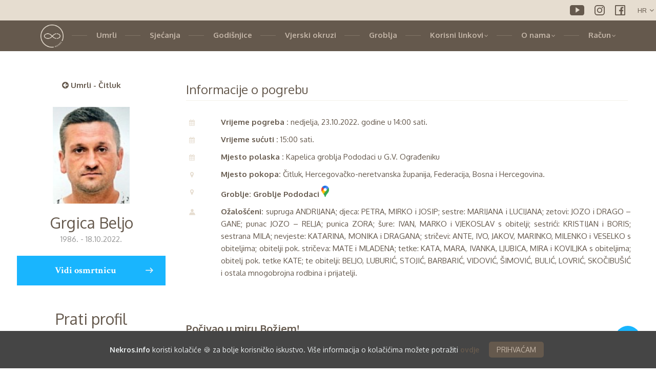

--- FILE ---
content_type: text/html; charset=UTF-8
request_url: https://www.nekros.info/profil/grgica-beljo-112560
body_size: 6916
content:
<!-- Bloks: title, stylesheets, header, body,breadcrumbs, contentTitle, contentSubTitle, sidebar, content, javascripts -->
<!DOCTYPE html>
<html translate="no" lang="hr">
<head>
    <!--[if IE 7 ]>
    <html lang="hr" class="ie7"> <![endif]-->
    <!--[if IE 8 ]>
    <html lang="hr" class="ie8"> <![endif]-->
    <!--[if IE 9 ]>
    <html lang="hr" class="ie9"> <![endif]-->
    <!--[if (gt IE 9)|!(IE)]><!-->
    <html lang="hr" translate="no">
    <!--<![endif]-->
    <meta charset="UTF-8">
    <meta http-equiv="X-UA-Compatible" content="IE=edge">
    <meta name="viewport" content="width=device-width, initial-scale=1">
        <meta name="description"
          content="Nekros.info je najkompletniji i najposjećeniji portal u Bosni i Hercegovini, Crnoj Gori, Hrvatskoj i Srbiji specijaliziran za obavijesti o smrti i posljednje pozdrave pokojnima. Najopširnija baza umrlih, vjerskih zajednica i posljednjih počivališta na području Balkana.">
    <meta name="keywords"
          content="nekros, umrli, osmrtnica, citulja, smrtovnica, umrlica, preminuo, ukop, ispraćaj, ahiret, deceased, obituary, smrt, godišnjice, pogreb, pokop, sahrana, dženaza, ožalošćeni, župa, džemat, parohija, hram, crkva, džamija, groblje, pogrebnik">
    <!-- FAVICON -->
    <link rel="shortcut icon" href="/img/favicon.ico">
    <link rel="apple-touch-icon" href="img/apple-touch-icon.png">
    <title>Osmrtnica - Grgica Beljo - Nekros</title>
              <!-- ICONS CSS -->
        <link href='https://fonts.googleapis.com/css?family=Sofia' rel="preload" as="style" onload="this.rel='stylesheet'">
        <link rel="preload" as="style" onload="this.rel='stylesheet'"
              href="https://cdnjs.cloudflare.com/ajax/libs/font-awesome/4.7.0/css/font-awesome.min.css">
        <link rel="preload" as="style" onload="this.rel='stylesheet'" href="/vendor/funeral-home/css/icon/font/flaticon.css">
        <!-- THEME STYLES CSS -->
        <link rel="preload" as="style" onload="this.rel='stylesheet'" href="/vendor/funeral-home/css/bootstrap.min.css">
        <link rel="preload" as="style" onload="this.rel='stylesheet'" href="/vendor/funeral-home/js/vendor/slick/slick.css">
        <link rel="preload" as="style" onload="this.rel='stylesheet'" href="/vendor/funeral-home/css/animate.css">
        <link rel="preload" as="style" onload="this.rel='stylesheet'" href="/vendor/funeral-home/css/themesuite.css">
        <link rel="preload" as="style" onload="this.rel='stylesheet'" href="/vendor/funeral-home/js/vendor/lity/lity.min.css">
        <link rel="preload" as="style" onload="this.rel='stylesheet'" href="/vendor/funeral-home/css/main.css?v=1.6">
        <link href="/css/autocomplete.css" rel="preload" as="style" onload="this.rel='stylesheet'" type="text/css"/>
        <link rel="preload" as="style" onload="this.rel='stylesheet'" href="//code.jquery.com/ui/1.12.1/themes/base/jquery-ui.css">
        <link rel="preload" as="style" onload="this.rel='stylesheet'" href="/css/necrus.css?v=1.1">
        <link rel="stylesheet" href="/css/frontend/nekros_frontend.css?v=1.5">
    
	<link rel="stylesheet" href="/css/frontend/videos.css">
    </head>
    <div>
        <div class="wrapper">
                        <div class="topbar">
                <div class="container">
                    <div class="row">
                        <div class="lang-select">
                            <i class="fa fa-angle-down"></i>
                            <select id='language'>
                                <option value="hr"
                                        data-url="/profil/grgica-beljo-112560">
                                    HR
                                </option>
                                <option value="bs"
                                        data-url="/profil/grgica-beljo-112560/bs">
                                    BS
                                </option>
                                <option value="sr"
                                        data-url="/profil/grgica-beljo-112560/sr">
                                    SR
                                </option>
                                <option value="en"
                                        data-url="/profile/grgica-beljo-112560">
                                    EN
                                </option>
                            </select>
                        </div>
                        <!--
                <div class="topbar-element">
                    <a href="/nekros_admin">PRIJAVA</a>
                </div>

                <div class="topbar-element">
                    <a href="/registration">REGISTRACIJA</a>
                </div class="topbar-element">
-->
                        <div class="topbar-element-2">
                            <a target="_blank" href="https://www.facebook.com/nekrosinfo/" rel="noopener"><img
                                        src="/img/face_smedji_mini.png"

                                        class="img-responsive" alt=""></a>
                        </div>
                        <div class="topbar-element-2">
                            <a target="_blank" href="https://www.instagram.com/nekrosinfo/" rel="noopener"><img
                                        src="/img/instamini.png"
                                        class="img-responsive" alt=""></a>
                        </div>
                        <div class="topbar-element-2">
                            <a target="_blank" href="https://www.youtube.com/channel/UC1xzCW1qnM_1tt3vIiayIAg" rel="noopener"><img
                                        src="/img/youtubeminismedi.png"
                                        class="img-responsive" alt=""></a></div>

                    </div>
                </div>
            </div>
        </div>
        <!-- <header class="header2">
    <div class="container">
        <div class="row">
            <div class="col-lg-3 col-md-2 col-sm-2 col-xs-12 navbar-container">
                <a href="./index.html" class="navbar-brand"><img src="img/nekros_logo_novi1.png" class="img-responsive" alt=""></a>
                 <a href="/" class="navbar-brand"><h1 style='font-size:30px;font-weight:bolder;'>NEKROS</h1><br><logosubtitle>Panta Rei</logosubtitle></a>

                <a href="/" class="navbar-brand"><img
                            src="/img/Nekros logo transparentno.png"
                            class="img-responsive" alt=""></a>
            </div>
            <div class="col-lg-9 col-md-10 col-sm-10 padding-top-30 padding-bottom-30 hidden-xs advert-holder"
                 id="header_advert">
                                                                </div>
        </div>
    </div>
</header> --->
         <nav class="navbar navbar-default">
		            <div class="container">
		                <button type="button" class="navbar-toggle collapsed" data-toggle="collapse" data-target="#navbar" aria-expanded="false" aria-controls="navbar">
							<a href="/"><img
										src="/img/nekros_logo_mainc.png"
										style="max-height:45px; margin-top:8px;"></a>
		                    <span>
		                <em></em>
		                <em></em>
		                <em></em>
		            </span>
		                </button>
		                <div id="navbar" class="navbar-collapse collapse">
		                    <ul class="nav navbar-nav nekros-nav">
								<li class="hidden-xs"> <a href="/"><img
												src="/img/nekros_logo_mainc.png"
												style="max-height:45px; margin-top:-11px;"></a></li>
		                        <li class="dropdown dropdown-normal">
									<a href="/umrli" class="dropdown-toggle" data-toggle="dropdown" role="button" aria-haspopup="true" aria-expanded="false">Umrli</a>
									<ul class="dropdown-menu dropdown-menu-v3">
										<li><a href="/umrli"><b>Svi umrli</b></a></li>
										<li><a href="/umrli/mjesto/siroki-brijeg">Široki Brijeg</a></li>
										<li><a href="/umrli/mjesto/split">Split</a></li>
										<li><a href="/umrli/mjesto/sarajevo">Sarajevo</a></li>
										<li><a href="/umrli/mjesto/osijek">Osijek</a></li>
										<li><a href="/umrli/mjesto/posusje">Posušje</a></li>
										<li><a href="/umrli/mjesto/rama">Rama</a></li>
										<li><a href="/umrli/mjesto/grude">Grude</a></li>
										<li><a href="/umrli/mjesto/zagreb">Zagreb</a></li>
										<li><a href="/umrli/mjesto/mostar">Mostar</a></li>
										<li><a href="/umrli/mjesto/bileca">Bileća</a></li>
										<li><a href="/umrli/mjesto/tomislavgrad">Tomislavgrad</a></li>
										<li><a href="/umrli/mjesto/livno">Livno</a></li>
										<li><a href="/umrli/mjesto/rijeka-grad">Rijeka</a></li>
										<li><a href="/umrli/mjesto/konjic">Konjic</a></li>
										<li><a href="/umrli/mjesto/sibenik-grad">Šibenik</a></li>
										<li><a href="/umrli/mjesto/dubrovnik-grad">Dubrovnik</a></li>
										<li><a href="/umrli/mjesto/metkovic-grad">Metković</a></li>
										<li><a href="/umrli/mjesto/capljina">Čapljina</a></li>

									</ul>
								</li>
								<li class="dropdown dropdown-normal">
								<a href="/sjecanja" class="dropdown-toggle" data-toggle="dropdown" role="button" aria-haspopup="true" aria-expanded="false">Sjećanja</a>
								<ul class="dropdown-menu dropdown-menu-v3">
										<li><a href="/sjecanja">Sva sjećanja</a></li>
										<li><a>Gradovi:</a></li>
																																								<br>
										<li><p style="margin-left:15px; font-size:0.7rem;">Ako ne vidite željeni grad u njemu trenutno nema rezultata</p></li>
									</ul>
								</li>
		                        <li><a href="/godisnjice">Godišnjice</a></li>
		                        <li><a href="/vjerski-okruzi">Vjerski okruzi</a></li>
		                        <li><a href="/groblja">Groblja</a></li>
																		                        								<li class="dropdown dropdown-normal">
	                           		 <a href="#" class="dropdown-toggle" data-toggle="dropdown" role="button" aria-haspopup="true" aria-expanded="false">Korisni linkovi<span id="nav_arrow" class="fa fa-angle-down"></span></a>
	                           		 <ul class="dropdown-menu dropdown-menu-v3">
	                               		 <li><a href="/pogrebna-poduzeca">Pogrebna poduzeća</a></li>
										 <li><a href="/mrtvacnice">Mrtvačnice</a></li>
										 <li><a href="/cvjecare">Cvjećari</a></li>
										 <li><a href="/kamenoklesari">Kamenoklesari</a></li>
										 <li><a href="/fotografi">Fotografi</a></li>
										 <li><a href="/glazbazapogreba">Glazba za pogrebe</a></li>
	                               		 <li><a href="/lokalni-portali">Lokalni portali</a></li>
	                           		 </ul>
                       			 </li>
								<li class="dropdown dropdown-normal">
									<a href="#" class="dropdown-toggle" data-toggle="dropdown" role="button" aria-haspopup="true" aria-expanded="false">O nama<span id="nav_arrow" class="fa fa-angle-down"></span></a>
									<ul class="dropdown-menu dropdown-menu-v3">
										<li><a href="/o-nama">Nekros</a></li>
										<!-- <li><a href="/novosti/1">Novosti</a></li> -->
										<li><a href="/upute">Upute</a></li>
																				<li><a href="/kontakt">Kontakt</a></li>
										<li><a href="/marketing/hr">Marketing</a></li>
									</ul>
								</li>
								<li class="dropdown dropdown-normal">
									<a href="#" class="dropdown-toggle" data-toggle="dropdown" role="button" aria-haspopup="true" aria-expanded="false">Račun<span id="nav_arrow" class="fa fa-angle-down"></span></a>
									<ul class="dropdown-menu dropdown-menu-v3">
										<li><a href="/nekros_admin">Prijava</a></li>
									<!--	<li><a href="/registration">Registracija</a></li> -->
									</ul>
								</li>

		                    </ul>
		                </div>
		                <!--/.nav-collapse -->
		            </div>
		            <!--/.container-fluid -->
		        </nav>
        
        <!-- PREPRAVITI
                    <div class="page_head wow fadeIn">
                <div class="container">
                    <ul>
                                            </ul>
                    <ul class="bcrumbs pull-right">

                            <ul class="bcrumbs pull-right">
        <li><a href="/">Početna</a></li>
        <li><a href="/profil/grgica-beljo-112560">Profil</a></li>
    </ul>
                     </ul>

                </div>
            </div>
                -->

        
        <!-- MOBILE BANNER
<div class="col-md-12 col-sm-12 padding-top-30 hidden-sm hidden-lg hidden-md advert-holder" id="header_advert2">
    </div>
-->
        <div class="blog-content padding-vertical-50 single-content">
            <div class="container">
                 
                
             </div>
            <div class="row nekros-m-15-lr">
                <div class="col-xs-12 col-sm-12 col-md-12 col-lg-12 col-xl-12">
                    <div class="section-head text-center">
                        <h3 class="h2"></h3>
                        <p></p>
                    </div>
                        <aside class="col-md-3 col-sm-12 wow fadeIn" style="visibility: visible; animation-name: fadeIn; text-align: center;">
    <div class="frame text-center margin-bottom-20">
                    <p class="xs-margin-top-50"><a href="https://nekros.info/umrli/mjesto/citluk" style="color: #65594d !important;"><i class="fa fa-arrow-circle-left"></i> Umrli - Čitluk </a> </p>
                <!-- <img src="/uploads/img/635263c7d7f5e157398493.png" class="img-responsive" alt="" style="-webkit-filter: grayscale(100%); /* Safari 6.0 - 9.0 */filter: grayscale(100%);"/>  -->
        <img src="/uploads/img/635263c7d7f5e157398493.png" class="img-responsive" alt="Grgica Beljo" style="max-width:150px; margin: 30px auto 0;"/>
        <h4>Grgica Beljo</h4>
        <p>                                    1986.
                
                -                                                  18.10.2022.
                            </p>
    </div>

    <div class="links margin-bottom-50">
                    <a style="background-color:#19B5FE; color:white !important" href="/osmrtnice/112560">Vidi osmrtnicu <i class="flaticon-arrows-1"></i></a>
                            </div>

    <div class="frame text-center margin-bottom-50">
        <h4>Prati profil</h4>
        <p id="ProfileSubscriberText">Za dobivanje obavijesti o godišnjici za ovaj profil popunite sljedeću formu:</p>
        <form id="ProfileSubscriberForm">
            <input type="hidden" id='profile_subscriber_profile' required value="112560">
            <div class="form-group">
                <input type="email" class="form-control" placeholder="Unesite email" id="profile_subscriber_email">
            </div>
            <input type="submit" class="btn btn-dark" value="Prati" id="ProfileSubscriberButton">
        </form>
    </div>
</aside>
	<div class="col-md-9 col-sm-12 single-info wow fadeIn">
        <div class="details">

    <h5>Informacije o pogrebu</h5>

            <div class="row">
            <div class="col-xs-1">
                <p><i class="fa fa-calendar"></i></p>
            </div>
            <div class="col-xs-10 col-lg-11">
                <p>
                    <b>Vrijeme pogreba
                        :</b> nedjelja, 23.10.2022. godine u 14:00 sati.                 </p>
            </div>
        </div>
    
            <div class="row">
            <div class="col-xs-1">
                <p><i class="fa fa-calendar"></i></p>
            </div>
            <div class="col-xs-10 col-lg-11">
                <p>
                    <b>Vrijeme sućuti
                        :</b> 15:00 sati.                </p>
            </div>
        </div>
    
            <div class="row">
            <div class="col-xs-1">
                <p><i class="fa fa-calendar"></i></p>
            </div>
            <div class="col-xs-10 col-lg-11">
                <p><b>Mjesto polaska
                        :</b> Kapelica groblja Pododaci u G.V. Ograđeniku                </p>
            </div>
        </div>
    
    
            <div class="row">
            <div class="col-xs-1">
                <p><i class="fa fa-map-marker"></i></p>
            </div>
            <div class="col-xs-10 col-lg-11 text-left">
                <p>
                                                                                                                                                                                                                                                                                                                                  <b>Mjesto pokopa:</b> Čitluk, Hercegovačko-neretvanska županija, Federacija, Bosna i Hercegovina.
                </p>
            </div>
        </div>
    
            <div class="row">
            <div class="col-xs-1">
                <p><i class="fa fa-map-marker"></i></p>
            </div>
            <div class="col-xs-10 col-lg-11">
                <p>
                    <b>Groblje:</b>
                    <a href="/groblje/groblje-pododaci"><span>Groblje Pododaci <img src="/img/map_marker.png" width="15"></span></a>
                </p>
            </div>
        </div>
    
    
    
            <div class="row">
            <div class="col-xs-1">
                <p><i class="flaticon-people"></i></p>
            </div>
            <div class="col-xs-10 col-lg-11">
                <p><b>Ožalošćeni:</b> supruga ANDRIJANA; djeca: PETRA, MIRKO i JOSIP; sestre: MARIJANA i LUCIJANA; zetovi: JOZO i DRAGO – GANE; punac JOZO – RELJA; punica ZORA; šure: IVAN, MARKO i VJEKOSLAV s obitelji; sestrići: KRISTIJAN i BORIS; sestrana MILA; nevjeste: KATARINA, MONIKA i DRAGANA; stričevi: ANTE, IVO, JAKOV, MARINKO, MILENKO i VESELKO s obiteljima; obitelji pok. stričeva: MATE i MLADENA; tetke: KATA, MARA, IVANKA, LJUBICA, MIRA i KOVILJKA s obiteljima; obitelj pok. tetke KATE; te obitelji: BELJO, LUBURIĆ, STOJIĆ, BARBARIĆ, VIDOVIĆ, ŠIMOVIĆ, BULIĆ, LOVRIĆ, SKOČIBUŠIĆ i ostala mnogobrojna rodbina i prijatelji.</p>
            </div>
        </div>
    
    <div class="padding-bottom-30"></div>

            <p id="content_details">
            <p><br /></p><p><b><span style="font-size:20px;">Počivao u miru Božjem!</span></b><br /></p>
        </p>
        <p id="extend_button">
            <a id='expand_text'>vidi više</a>
        </p>
        <div class="padding-bottom-30"></div>
    <h5>Osnovne informacije</h5>

    <div class="row">
        <div class="col-xs-1">
            <p><i class="flaticon-people"></i></p>
        </div>
        <div class="col-xs-10 col-lg-11">
            <p><b>Ime i Prezime
                    :</b> Grgica Beljo
                            </p>
        </div>
    </div>

    
    
            <div class="row">
            <div class="col-xs-1">
                <p><i class="flaticon-people"></i></p>
            </div>
            <div class="col-xs-10 col-lg-11">
                <p><b>Ime oca:</b> pok. Mirko</p>
            </div>
        </div>
    
    
    
            <div class="row">
            <div class="col-xs-1">
                <p><i class="fa fa-calendar"></i></p>
            </div>
            <div class="col-xs-10 col-lg-11">
                <p>
                                            <b>Datum rođenja:</b> 1986.
                                    </p>
            </div>
        </div>
    
            <div class="row">
            <div class="col-xs-1">
                <p><i class="fa fa-calendar"></i></p>
            </div>
            <div class="col-xs-10 col-lg-11">
                                <p><b>Datum smrti
                        :</b> utorak, 18.10.2022.                 </p>
                                </div>
        </div>
    
            <div class="row">
            <div class="col-xs-1">
                <p><i class="flaticon-people"></i></p>
            </div>
            <div class="col-xs-10 col-lg-11 text-left">
                <p>
                    <b>Prebivalište:</b> Čitluk
                    ,  Hercegovačko-neretvanska županija,   Federacija,  Bosna i Hercegovina
                    .
                </p>
            </div>
        </div>
    
    
</div>
        <div class="padding-bottom-30"></div>
 		<div class="row">
	<div class="col-sm-12">
		<ul class="nav nav-tabs">
			<li class="active"><a class="profile-comments-tab-title" data-toggle="tab" href="#sucuti" data-id="2">Sućuti</a></li>
			<!-- <li><a class="profile-comments-tab-title" data-toggle="tab" data-id="1" href="#nekrolozi">Nekrolozi</a></li>
  <li><a class="profile-comments-tab-title" data-toggle="tab" href="#sjecanja" data-id="3">Sjećanja</a></li>
  <li><a class="profile-comments-tab-title" data-toggle="tab" href="#zahvale" data-id="4">Zahvale</a></li>
  -->
			<div class="help-text">*Za unos sućuti nije potrebna registracija!</div>
		</ul>
		<div class="margin-top-15 margin-5">
			<button class="btn btn-primary" id="greefBtn" type="button" data-toggle="collapse" data-target="#collapseExample" aria-expanded="false" aria-controls="collapseExample">
				UNESI SUĆUT
			</button>
		</div>
		<div class="collapse" id="collapseExample">


			<div class="blog-comment-form">
				<form name="comment" method="post" id="formComments">
				<div class="form-group">
					<label for="name" class="required"></label>
					<br>
					<input type="text" id="comment_name" name="comment[name]" required="required" class="form-control" placeholder="Ime" />
				</div>
				<div class="form-group">
					<label for="content" class="required"></label>
					<br>
					<textarea id="comment_content" name="comment[content]" required="required" class="form-control" placeholder="Unesite sućut"></textarea>
				</div>
				<div class="form-group">
					<label id="captcha_error"></label>
					<div class="g-recaptcha" data-sitekey="6LfA9WgUAAAAAHSDXJTIjlUa7APY9BzeW4IezKN_" data-callback="enableBtn"></div>
				</div>
				<div class="form-group" >
					<input type="submit" class="btn btn-primary btn-md padding-horizontal-40" value='Unos' disabled id="comment_submit">
				</div>
				<input type="hidden" id="comment_profile_id" name="comment[profile_id]" value="112560" />
				<input type="hidden" id="comment_category_id" name="comment[category_id]" value="2" />
				<input type="hidden" id="comment__token" name="comment[_token]" value="bx6uqCJgp_karlPQabkuKnIWQwMTRzRYL3oRMhidvH0" /></form>
			</div>
		</div>
		<div class="padding-bottom-30"></div>
		<div class="tab-content">
			<div id="sucuti" class="tab-pane fade in active">
									<p>Nije upisana nijedna sućut.</p>
							</div>
			<div id="nekrolozi" class="tab-pane fade">
									<p>Nije upisan nijedan nekrolog.</p>
							</div>
			<div id="sjecanja" class="tab-pane fade">
									<p>Nije upisano nijedno sjećanje.</p>
							</div>
			<div id="zahvale" class="tab-pane fade">
									<p>Nije upisana nijedna zahvala.</p>
							</div>
		</div>
	</div>
</div>
    </div>
    <a href="#greefBtn"><button id="myBtn" data-toggle="collapse" data-target="#collapseExample" aria-expanded="false" aria-controls="collapseExample"><i class="fa fa-handshake-o" aria-hidden="true"></i></button></a>
    <div class="floating-text">Pošalji sućut</div>

                </div>
            </div>
        </div>
        <!-- START Bootstrap-Cookie-Alert -->
        <div class="alert text-center cookiealert" role="alert">
            <b>Nekros.info</b> koristi kolačiće &#x1F36A; za bolje korisničko iskustvo. Više informacija o kolačićima možete potražiti
            <a href="/o-kolacicima" target="_blank">ovdje</a>

            <button type="button" class="btn btn-primary btn-sm acceptcookies">
                PRIHVAĆAM
            </button>
        </div>
        <!-- END Bootstrap-Cookie-Alert -->
                            <footer class="wow fadeIn">
    <div class="container padding-top-100 padding-bottom-40">
        <div class="row">

                        
                        

                        <div class="col-md-3 col-sm-6 footer-contact margin-bottom-40">
                <h4>Prati općinu/grad</h4>
                <div class="footer-quote">
                    <div class="item">
                        <p><em id="SubscriberText">
                                Za informacije o preminulima iz Vaše općine na e-mail, popunite sljedeću formu
                                :
                                <form id="SubscriberForm">
                                    <input type="hidden" id='subscriber_city' required>
                                    <div class="form-group">
                                        <label class="required">E-mail:</label>
                                        <input type="email" class="form-control"
                                               placeholder="Unesite e-mail" id="subscriber_email">
                                    </div>
                                    <div class="form-group">
                                        <label class="required">Općina:</label>
                                        <div class="ui-widget"><input id="autoCompleteCity" class='form-control'
                                                                      placeholder="Unesite općinu/grad"
                                                                      required></div>
                                    </div>
                                    <input type="submit" class="btn btn-dark" value="Prati"
                                           id="SubscriberButton" disabled>
                                </form>

                            </em></p>
                    </div>
                </div>
            </div>

                        <div class="col-md-3 col-sm-6 footer-contact margin-bottom-40">
                <h4>Prati groblje</h4>
                <div class="footer-quote">
                    <div class="item">
                        <p><em id="CemeterySubscriberText">
                                Za informacije o preminulima iz Vašeg groblja na e-mail, popunite sljedeću formu
                                :
                                <form id="CemeterySubscriberForm">
                                    <input type="hidden" id='subscriber_cemetery' required>
                                    <div class="form-group">
                                        <label class="required">E-mail:</label>
                                        <input type="email" class="form-control"
                                               placeholder="Unesite e-mail"
                                               id="cemetery_subscriber_email">
                                    </div>
                                    <div class="form-group">
                                        <label class="required">Groblje:</label>
                                        <div class="ui-widget"><input id="autoCompleteCemetery" class='form-control'
                                                                      placeholder="Unesite groblje"
                                                                      required></div>
                                    </div>
                                    <input type="submit" class="btn btn-dark" value="Prati"
                                           id="CemeterySubscriberButton" disabled>
                                </form>
                            </em></p>
                    </div>
                </div>
            </div>

                        <div class="col-md-3 col-sm-6 footer-contact margin-bottom-40">
                <ul class="footer-div">
                    <li id="footer_advert" style="height:250px;">
                                                                    </li>
                </ul>
            </div>

        </div>
    </div>
    <div class="container">
        <div class="footer-bottom text-center">
            <p style="color:#c8bdad !important;">&copy; <script>document.write(new Date().getFullYear())</script> NEKROS Sva prava pridržana. </p>
                    </div>
    </div>
</footer>

        


                      <script src="/vendor/funeral-home/js/vendor/jquery.min.js"></script>
            <script src="/vendor/jquery-ui/jquery-ui.min.js"></script>
            <script src="https://maps.googleapis.com/maps/api/js?key=AIzaSyCVOIJhgQ3161I9AA-MpLThO0udBrUhEPA&libraries=places"
                    defer></script>
            <script src="/js/utils/mapUtility.js?v=1.0"></script>
            <script src="/vendor/funeral-home/js/vendor/bootstrap.min.js"></script>
            <script src="/vendor/funeral-home/js/vendor/slick/slick.min.js"></script>
            <script src="/vendor/funeral-home/js/vendor/lity/lity.min.js"></script>
            <script src="/vendor/funeral-home/js/main.js?v=1.0"></script>
            <script src="/js/utils/necrus.js?v=1.1"></script>
            <script src="/js/utils/nekros_frontend.js"></script>
            <script src="/js/utils/adverts.js?v=1.4"></script>
            <script type="text/javascript">
                $(function () {
                    var lang = "hr";
                    document.getElementById('language').value = lang;
                });
            </script>
            <script type="text/javascript">
                $(function () {
                    var acInstance = new autocompleteClass(null, null, null, 'subscriber_city', '#autoCompleteCity');
                    var acInstance2 = new cemeteryAutocompleteClass('subscriber_cemetery', '#autoCompleteCemetery');
                    var acInstance3 = new autocompleteClass(null, null, null, 'surname_subscriber_city', '#autoCompleteCity2');
                });
            </script>
            <script src="/js/utils/autocomplete.js"></script>

            <script src="/js/utils/cemeteryAutocomplete.js"></script>
        
    <script src="/js/frontend/profile.js"></script>
    <script src='https://www.google.com/recaptcha/api.js'></script>
    <script src="https://kit.fontawesome.com/yourcode.js" crossorigin="anonymous"></script>

        <!-- Global site tag (gtag.js) - Google Analytics -->
        <script async src="https://www.googletagmanager.com/gtag/js?id=UA-124890187-1"></script>
        <script>
            window.dataLayer = window.dataLayer || [];

            function gtag() {
                dataLayer.push(arguments);
            }

            gtag('js', new Date());

            gtag('config', 'UA-124890187-1');
        </script>
        <script src="/js/utils/cookies.js"></script>

        </body>


    </html>





--- FILE ---
content_type: text/html; charset=utf-8
request_url: https://www.google.com/recaptcha/api2/anchor?ar=1&k=6LfA9WgUAAAAAHSDXJTIjlUa7APY9BzeW4IezKN_&co=aHR0cHM6Ly93d3cubmVrcm9zLmluZm86NDQz&hl=en&v=PoyoqOPhxBO7pBk68S4YbpHZ&size=normal&anchor-ms=20000&execute-ms=30000&cb=bhj4uzwgflk8
body_size: 49416
content:
<!DOCTYPE HTML><html dir="ltr" lang="en"><head><meta http-equiv="Content-Type" content="text/html; charset=UTF-8">
<meta http-equiv="X-UA-Compatible" content="IE=edge">
<title>reCAPTCHA</title>
<style type="text/css">
/* cyrillic-ext */
@font-face {
  font-family: 'Roboto';
  font-style: normal;
  font-weight: 400;
  font-stretch: 100%;
  src: url(//fonts.gstatic.com/s/roboto/v48/KFO7CnqEu92Fr1ME7kSn66aGLdTylUAMa3GUBHMdazTgWw.woff2) format('woff2');
  unicode-range: U+0460-052F, U+1C80-1C8A, U+20B4, U+2DE0-2DFF, U+A640-A69F, U+FE2E-FE2F;
}
/* cyrillic */
@font-face {
  font-family: 'Roboto';
  font-style: normal;
  font-weight: 400;
  font-stretch: 100%;
  src: url(//fonts.gstatic.com/s/roboto/v48/KFO7CnqEu92Fr1ME7kSn66aGLdTylUAMa3iUBHMdazTgWw.woff2) format('woff2');
  unicode-range: U+0301, U+0400-045F, U+0490-0491, U+04B0-04B1, U+2116;
}
/* greek-ext */
@font-face {
  font-family: 'Roboto';
  font-style: normal;
  font-weight: 400;
  font-stretch: 100%;
  src: url(//fonts.gstatic.com/s/roboto/v48/KFO7CnqEu92Fr1ME7kSn66aGLdTylUAMa3CUBHMdazTgWw.woff2) format('woff2');
  unicode-range: U+1F00-1FFF;
}
/* greek */
@font-face {
  font-family: 'Roboto';
  font-style: normal;
  font-weight: 400;
  font-stretch: 100%;
  src: url(//fonts.gstatic.com/s/roboto/v48/KFO7CnqEu92Fr1ME7kSn66aGLdTylUAMa3-UBHMdazTgWw.woff2) format('woff2');
  unicode-range: U+0370-0377, U+037A-037F, U+0384-038A, U+038C, U+038E-03A1, U+03A3-03FF;
}
/* math */
@font-face {
  font-family: 'Roboto';
  font-style: normal;
  font-weight: 400;
  font-stretch: 100%;
  src: url(//fonts.gstatic.com/s/roboto/v48/KFO7CnqEu92Fr1ME7kSn66aGLdTylUAMawCUBHMdazTgWw.woff2) format('woff2');
  unicode-range: U+0302-0303, U+0305, U+0307-0308, U+0310, U+0312, U+0315, U+031A, U+0326-0327, U+032C, U+032F-0330, U+0332-0333, U+0338, U+033A, U+0346, U+034D, U+0391-03A1, U+03A3-03A9, U+03B1-03C9, U+03D1, U+03D5-03D6, U+03F0-03F1, U+03F4-03F5, U+2016-2017, U+2034-2038, U+203C, U+2040, U+2043, U+2047, U+2050, U+2057, U+205F, U+2070-2071, U+2074-208E, U+2090-209C, U+20D0-20DC, U+20E1, U+20E5-20EF, U+2100-2112, U+2114-2115, U+2117-2121, U+2123-214F, U+2190, U+2192, U+2194-21AE, U+21B0-21E5, U+21F1-21F2, U+21F4-2211, U+2213-2214, U+2216-22FF, U+2308-230B, U+2310, U+2319, U+231C-2321, U+2336-237A, U+237C, U+2395, U+239B-23B7, U+23D0, U+23DC-23E1, U+2474-2475, U+25AF, U+25B3, U+25B7, U+25BD, U+25C1, U+25CA, U+25CC, U+25FB, U+266D-266F, U+27C0-27FF, U+2900-2AFF, U+2B0E-2B11, U+2B30-2B4C, U+2BFE, U+3030, U+FF5B, U+FF5D, U+1D400-1D7FF, U+1EE00-1EEFF;
}
/* symbols */
@font-face {
  font-family: 'Roboto';
  font-style: normal;
  font-weight: 400;
  font-stretch: 100%;
  src: url(//fonts.gstatic.com/s/roboto/v48/KFO7CnqEu92Fr1ME7kSn66aGLdTylUAMaxKUBHMdazTgWw.woff2) format('woff2');
  unicode-range: U+0001-000C, U+000E-001F, U+007F-009F, U+20DD-20E0, U+20E2-20E4, U+2150-218F, U+2190, U+2192, U+2194-2199, U+21AF, U+21E6-21F0, U+21F3, U+2218-2219, U+2299, U+22C4-22C6, U+2300-243F, U+2440-244A, U+2460-24FF, U+25A0-27BF, U+2800-28FF, U+2921-2922, U+2981, U+29BF, U+29EB, U+2B00-2BFF, U+4DC0-4DFF, U+FFF9-FFFB, U+10140-1018E, U+10190-1019C, U+101A0, U+101D0-101FD, U+102E0-102FB, U+10E60-10E7E, U+1D2C0-1D2D3, U+1D2E0-1D37F, U+1F000-1F0FF, U+1F100-1F1AD, U+1F1E6-1F1FF, U+1F30D-1F30F, U+1F315, U+1F31C, U+1F31E, U+1F320-1F32C, U+1F336, U+1F378, U+1F37D, U+1F382, U+1F393-1F39F, U+1F3A7-1F3A8, U+1F3AC-1F3AF, U+1F3C2, U+1F3C4-1F3C6, U+1F3CA-1F3CE, U+1F3D4-1F3E0, U+1F3ED, U+1F3F1-1F3F3, U+1F3F5-1F3F7, U+1F408, U+1F415, U+1F41F, U+1F426, U+1F43F, U+1F441-1F442, U+1F444, U+1F446-1F449, U+1F44C-1F44E, U+1F453, U+1F46A, U+1F47D, U+1F4A3, U+1F4B0, U+1F4B3, U+1F4B9, U+1F4BB, U+1F4BF, U+1F4C8-1F4CB, U+1F4D6, U+1F4DA, U+1F4DF, U+1F4E3-1F4E6, U+1F4EA-1F4ED, U+1F4F7, U+1F4F9-1F4FB, U+1F4FD-1F4FE, U+1F503, U+1F507-1F50B, U+1F50D, U+1F512-1F513, U+1F53E-1F54A, U+1F54F-1F5FA, U+1F610, U+1F650-1F67F, U+1F687, U+1F68D, U+1F691, U+1F694, U+1F698, U+1F6AD, U+1F6B2, U+1F6B9-1F6BA, U+1F6BC, U+1F6C6-1F6CF, U+1F6D3-1F6D7, U+1F6E0-1F6EA, U+1F6F0-1F6F3, U+1F6F7-1F6FC, U+1F700-1F7FF, U+1F800-1F80B, U+1F810-1F847, U+1F850-1F859, U+1F860-1F887, U+1F890-1F8AD, U+1F8B0-1F8BB, U+1F8C0-1F8C1, U+1F900-1F90B, U+1F93B, U+1F946, U+1F984, U+1F996, U+1F9E9, U+1FA00-1FA6F, U+1FA70-1FA7C, U+1FA80-1FA89, U+1FA8F-1FAC6, U+1FACE-1FADC, U+1FADF-1FAE9, U+1FAF0-1FAF8, U+1FB00-1FBFF;
}
/* vietnamese */
@font-face {
  font-family: 'Roboto';
  font-style: normal;
  font-weight: 400;
  font-stretch: 100%;
  src: url(//fonts.gstatic.com/s/roboto/v48/KFO7CnqEu92Fr1ME7kSn66aGLdTylUAMa3OUBHMdazTgWw.woff2) format('woff2');
  unicode-range: U+0102-0103, U+0110-0111, U+0128-0129, U+0168-0169, U+01A0-01A1, U+01AF-01B0, U+0300-0301, U+0303-0304, U+0308-0309, U+0323, U+0329, U+1EA0-1EF9, U+20AB;
}
/* latin-ext */
@font-face {
  font-family: 'Roboto';
  font-style: normal;
  font-weight: 400;
  font-stretch: 100%;
  src: url(//fonts.gstatic.com/s/roboto/v48/KFO7CnqEu92Fr1ME7kSn66aGLdTylUAMa3KUBHMdazTgWw.woff2) format('woff2');
  unicode-range: U+0100-02BA, U+02BD-02C5, U+02C7-02CC, U+02CE-02D7, U+02DD-02FF, U+0304, U+0308, U+0329, U+1D00-1DBF, U+1E00-1E9F, U+1EF2-1EFF, U+2020, U+20A0-20AB, U+20AD-20C0, U+2113, U+2C60-2C7F, U+A720-A7FF;
}
/* latin */
@font-face {
  font-family: 'Roboto';
  font-style: normal;
  font-weight: 400;
  font-stretch: 100%;
  src: url(//fonts.gstatic.com/s/roboto/v48/KFO7CnqEu92Fr1ME7kSn66aGLdTylUAMa3yUBHMdazQ.woff2) format('woff2');
  unicode-range: U+0000-00FF, U+0131, U+0152-0153, U+02BB-02BC, U+02C6, U+02DA, U+02DC, U+0304, U+0308, U+0329, U+2000-206F, U+20AC, U+2122, U+2191, U+2193, U+2212, U+2215, U+FEFF, U+FFFD;
}
/* cyrillic-ext */
@font-face {
  font-family: 'Roboto';
  font-style: normal;
  font-weight: 500;
  font-stretch: 100%;
  src: url(//fonts.gstatic.com/s/roboto/v48/KFO7CnqEu92Fr1ME7kSn66aGLdTylUAMa3GUBHMdazTgWw.woff2) format('woff2');
  unicode-range: U+0460-052F, U+1C80-1C8A, U+20B4, U+2DE0-2DFF, U+A640-A69F, U+FE2E-FE2F;
}
/* cyrillic */
@font-face {
  font-family: 'Roboto';
  font-style: normal;
  font-weight: 500;
  font-stretch: 100%;
  src: url(//fonts.gstatic.com/s/roboto/v48/KFO7CnqEu92Fr1ME7kSn66aGLdTylUAMa3iUBHMdazTgWw.woff2) format('woff2');
  unicode-range: U+0301, U+0400-045F, U+0490-0491, U+04B0-04B1, U+2116;
}
/* greek-ext */
@font-face {
  font-family: 'Roboto';
  font-style: normal;
  font-weight: 500;
  font-stretch: 100%;
  src: url(//fonts.gstatic.com/s/roboto/v48/KFO7CnqEu92Fr1ME7kSn66aGLdTylUAMa3CUBHMdazTgWw.woff2) format('woff2');
  unicode-range: U+1F00-1FFF;
}
/* greek */
@font-face {
  font-family: 'Roboto';
  font-style: normal;
  font-weight: 500;
  font-stretch: 100%;
  src: url(//fonts.gstatic.com/s/roboto/v48/KFO7CnqEu92Fr1ME7kSn66aGLdTylUAMa3-UBHMdazTgWw.woff2) format('woff2');
  unicode-range: U+0370-0377, U+037A-037F, U+0384-038A, U+038C, U+038E-03A1, U+03A3-03FF;
}
/* math */
@font-face {
  font-family: 'Roboto';
  font-style: normal;
  font-weight: 500;
  font-stretch: 100%;
  src: url(//fonts.gstatic.com/s/roboto/v48/KFO7CnqEu92Fr1ME7kSn66aGLdTylUAMawCUBHMdazTgWw.woff2) format('woff2');
  unicode-range: U+0302-0303, U+0305, U+0307-0308, U+0310, U+0312, U+0315, U+031A, U+0326-0327, U+032C, U+032F-0330, U+0332-0333, U+0338, U+033A, U+0346, U+034D, U+0391-03A1, U+03A3-03A9, U+03B1-03C9, U+03D1, U+03D5-03D6, U+03F0-03F1, U+03F4-03F5, U+2016-2017, U+2034-2038, U+203C, U+2040, U+2043, U+2047, U+2050, U+2057, U+205F, U+2070-2071, U+2074-208E, U+2090-209C, U+20D0-20DC, U+20E1, U+20E5-20EF, U+2100-2112, U+2114-2115, U+2117-2121, U+2123-214F, U+2190, U+2192, U+2194-21AE, U+21B0-21E5, U+21F1-21F2, U+21F4-2211, U+2213-2214, U+2216-22FF, U+2308-230B, U+2310, U+2319, U+231C-2321, U+2336-237A, U+237C, U+2395, U+239B-23B7, U+23D0, U+23DC-23E1, U+2474-2475, U+25AF, U+25B3, U+25B7, U+25BD, U+25C1, U+25CA, U+25CC, U+25FB, U+266D-266F, U+27C0-27FF, U+2900-2AFF, U+2B0E-2B11, U+2B30-2B4C, U+2BFE, U+3030, U+FF5B, U+FF5D, U+1D400-1D7FF, U+1EE00-1EEFF;
}
/* symbols */
@font-face {
  font-family: 'Roboto';
  font-style: normal;
  font-weight: 500;
  font-stretch: 100%;
  src: url(//fonts.gstatic.com/s/roboto/v48/KFO7CnqEu92Fr1ME7kSn66aGLdTylUAMaxKUBHMdazTgWw.woff2) format('woff2');
  unicode-range: U+0001-000C, U+000E-001F, U+007F-009F, U+20DD-20E0, U+20E2-20E4, U+2150-218F, U+2190, U+2192, U+2194-2199, U+21AF, U+21E6-21F0, U+21F3, U+2218-2219, U+2299, U+22C4-22C6, U+2300-243F, U+2440-244A, U+2460-24FF, U+25A0-27BF, U+2800-28FF, U+2921-2922, U+2981, U+29BF, U+29EB, U+2B00-2BFF, U+4DC0-4DFF, U+FFF9-FFFB, U+10140-1018E, U+10190-1019C, U+101A0, U+101D0-101FD, U+102E0-102FB, U+10E60-10E7E, U+1D2C0-1D2D3, U+1D2E0-1D37F, U+1F000-1F0FF, U+1F100-1F1AD, U+1F1E6-1F1FF, U+1F30D-1F30F, U+1F315, U+1F31C, U+1F31E, U+1F320-1F32C, U+1F336, U+1F378, U+1F37D, U+1F382, U+1F393-1F39F, U+1F3A7-1F3A8, U+1F3AC-1F3AF, U+1F3C2, U+1F3C4-1F3C6, U+1F3CA-1F3CE, U+1F3D4-1F3E0, U+1F3ED, U+1F3F1-1F3F3, U+1F3F5-1F3F7, U+1F408, U+1F415, U+1F41F, U+1F426, U+1F43F, U+1F441-1F442, U+1F444, U+1F446-1F449, U+1F44C-1F44E, U+1F453, U+1F46A, U+1F47D, U+1F4A3, U+1F4B0, U+1F4B3, U+1F4B9, U+1F4BB, U+1F4BF, U+1F4C8-1F4CB, U+1F4D6, U+1F4DA, U+1F4DF, U+1F4E3-1F4E6, U+1F4EA-1F4ED, U+1F4F7, U+1F4F9-1F4FB, U+1F4FD-1F4FE, U+1F503, U+1F507-1F50B, U+1F50D, U+1F512-1F513, U+1F53E-1F54A, U+1F54F-1F5FA, U+1F610, U+1F650-1F67F, U+1F687, U+1F68D, U+1F691, U+1F694, U+1F698, U+1F6AD, U+1F6B2, U+1F6B9-1F6BA, U+1F6BC, U+1F6C6-1F6CF, U+1F6D3-1F6D7, U+1F6E0-1F6EA, U+1F6F0-1F6F3, U+1F6F7-1F6FC, U+1F700-1F7FF, U+1F800-1F80B, U+1F810-1F847, U+1F850-1F859, U+1F860-1F887, U+1F890-1F8AD, U+1F8B0-1F8BB, U+1F8C0-1F8C1, U+1F900-1F90B, U+1F93B, U+1F946, U+1F984, U+1F996, U+1F9E9, U+1FA00-1FA6F, U+1FA70-1FA7C, U+1FA80-1FA89, U+1FA8F-1FAC6, U+1FACE-1FADC, U+1FADF-1FAE9, U+1FAF0-1FAF8, U+1FB00-1FBFF;
}
/* vietnamese */
@font-face {
  font-family: 'Roboto';
  font-style: normal;
  font-weight: 500;
  font-stretch: 100%;
  src: url(//fonts.gstatic.com/s/roboto/v48/KFO7CnqEu92Fr1ME7kSn66aGLdTylUAMa3OUBHMdazTgWw.woff2) format('woff2');
  unicode-range: U+0102-0103, U+0110-0111, U+0128-0129, U+0168-0169, U+01A0-01A1, U+01AF-01B0, U+0300-0301, U+0303-0304, U+0308-0309, U+0323, U+0329, U+1EA0-1EF9, U+20AB;
}
/* latin-ext */
@font-face {
  font-family: 'Roboto';
  font-style: normal;
  font-weight: 500;
  font-stretch: 100%;
  src: url(//fonts.gstatic.com/s/roboto/v48/KFO7CnqEu92Fr1ME7kSn66aGLdTylUAMa3KUBHMdazTgWw.woff2) format('woff2');
  unicode-range: U+0100-02BA, U+02BD-02C5, U+02C7-02CC, U+02CE-02D7, U+02DD-02FF, U+0304, U+0308, U+0329, U+1D00-1DBF, U+1E00-1E9F, U+1EF2-1EFF, U+2020, U+20A0-20AB, U+20AD-20C0, U+2113, U+2C60-2C7F, U+A720-A7FF;
}
/* latin */
@font-face {
  font-family: 'Roboto';
  font-style: normal;
  font-weight: 500;
  font-stretch: 100%;
  src: url(//fonts.gstatic.com/s/roboto/v48/KFO7CnqEu92Fr1ME7kSn66aGLdTylUAMa3yUBHMdazQ.woff2) format('woff2');
  unicode-range: U+0000-00FF, U+0131, U+0152-0153, U+02BB-02BC, U+02C6, U+02DA, U+02DC, U+0304, U+0308, U+0329, U+2000-206F, U+20AC, U+2122, U+2191, U+2193, U+2212, U+2215, U+FEFF, U+FFFD;
}
/* cyrillic-ext */
@font-face {
  font-family: 'Roboto';
  font-style: normal;
  font-weight: 900;
  font-stretch: 100%;
  src: url(//fonts.gstatic.com/s/roboto/v48/KFO7CnqEu92Fr1ME7kSn66aGLdTylUAMa3GUBHMdazTgWw.woff2) format('woff2');
  unicode-range: U+0460-052F, U+1C80-1C8A, U+20B4, U+2DE0-2DFF, U+A640-A69F, U+FE2E-FE2F;
}
/* cyrillic */
@font-face {
  font-family: 'Roboto';
  font-style: normal;
  font-weight: 900;
  font-stretch: 100%;
  src: url(//fonts.gstatic.com/s/roboto/v48/KFO7CnqEu92Fr1ME7kSn66aGLdTylUAMa3iUBHMdazTgWw.woff2) format('woff2');
  unicode-range: U+0301, U+0400-045F, U+0490-0491, U+04B0-04B1, U+2116;
}
/* greek-ext */
@font-face {
  font-family: 'Roboto';
  font-style: normal;
  font-weight: 900;
  font-stretch: 100%;
  src: url(//fonts.gstatic.com/s/roboto/v48/KFO7CnqEu92Fr1ME7kSn66aGLdTylUAMa3CUBHMdazTgWw.woff2) format('woff2');
  unicode-range: U+1F00-1FFF;
}
/* greek */
@font-face {
  font-family: 'Roboto';
  font-style: normal;
  font-weight: 900;
  font-stretch: 100%;
  src: url(//fonts.gstatic.com/s/roboto/v48/KFO7CnqEu92Fr1ME7kSn66aGLdTylUAMa3-UBHMdazTgWw.woff2) format('woff2');
  unicode-range: U+0370-0377, U+037A-037F, U+0384-038A, U+038C, U+038E-03A1, U+03A3-03FF;
}
/* math */
@font-face {
  font-family: 'Roboto';
  font-style: normal;
  font-weight: 900;
  font-stretch: 100%;
  src: url(//fonts.gstatic.com/s/roboto/v48/KFO7CnqEu92Fr1ME7kSn66aGLdTylUAMawCUBHMdazTgWw.woff2) format('woff2');
  unicode-range: U+0302-0303, U+0305, U+0307-0308, U+0310, U+0312, U+0315, U+031A, U+0326-0327, U+032C, U+032F-0330, U+0332-0333, U+0338, U+033A, U+0346, U+034D, U+0391-03A1, U+03A3-03A9, U+03B1-03C9, U+03D1, U+03D5-03D6, U+03F0-03F1, U+03F4-03F5, U+2016-2017, U+2034-2038, U+203C, U+2040, U+2043, U+2047, U+2050, U+2057, U+205F, U+2070-2071, U+2074-208E, U+2090-209C, U+20D0-20DC, U+20E1, U+20E5-20EF, U+2100-2112, U+2114-2115, U+2117-2121, U+2123-214F, U+2190, U+2192, U+2194-21AE, U+21B0-21E5, U+21F1-21F2, U+21F4-2211, U+2213-2214, U+2216-22FF, U+2308-230B, U+2310, U+2319, U+231C-2321, U+2336-237A, U+237C, U+2395, U+239B-23B7, U+23D0, U+23DC-23E1, U+2474-2475, U+25AF, U+25B3, U+25B7, U+25BD, U+25C1, U+25CA, U+25CC, U+25FB, U+266D-266F, U+27C0-27FF, U+2900-2AFF, U+2B0E-2B11, U+2B30-2B4C, U+2BFE, U+3030, U+FF5B, U+FF5D, U+1D400-1D7FF, U+1EE00-1EEFF;
}
/* symbols */
@font-face {
  font-family: 'Roboto';
  font-style: normal;
  font-weight: 900;
  font-stretch: 100%;
  src: url(//fonts.gstatic.com/s/roboto/v48/KFO7CnqEu92Fr1ME7kSn66aGLdTylUAMaxKUBHMdazTgWw.woff2) format('woff2');
  unicode-range: U+0001-000C, U+000E-001F, U+007F-009F, U+20DD-20E0, U+20E2-20E4, U+2150-218F, U+2190, U+2192, U+2194-2199, U+21AF, U+21E6-21F0, U+21F3, U+2218-2219, U+2299, U+22C4-22C6, U+2300-243F, U+2440-244A, U+2460-24FF, U+25A0-27BF, U+2800-28FF, U+2921-2922, U+2981, U+29BF, U+29EB, U+2B00-2BFF, U+4DC0-4DFF, U+FFF9-FFFB, U+10140-1018E, U+10190-1019C, U+101A0, U+101D0-101FD, U+102E0-102FB, U+10E60-10E7E, U+1D2C0-1D2D3, U+1D2E0-1D37F, U+1F000-1F0FF, U+1F100-1F1AD, U+1F1E6-1F1FF, U+1F30D-1F30F, U+1F315, U+1F31C, U+1F31E, U+1F320-1F32C, U+1F336, U+1F378, U+1F37D, U+1F382, U+1F393-1F39F, U+1F3A7-1F3A8, U+1F3AC-1F3AF, U+1F3C2, U+1F3C4-1F3C6, U+1F3CA-1F3CE, U+1F3D4-1F3E0, U+1F3ED, U+1F3F1-1F3F3, U+1F3F5-1F3F7, U+1F408, U+1F415, U+1F41F, U+1F426, U+1F43F, U+1F441-1F442, U+1F444, U+1F446-1F449, U+1F44C-1F44E, U+1F453, U+1F46A, U+1F47D, U+1F4A3, U+1F4B0, U+1F4B3, U+1F4B9, U+1F4BB, U+1F4BF, U+1F4C8-1F4CB, U+1F4D6, U+1F4DA, U+1F4DF, U+1F4E3-1F4E6, U+1F4EA-1F4ED, U+1F4F7, U+1F4F9-1F4FB, U+1F4FD-1F4FE, U+1F503, U+1F507-1F50B, U+1F50D, U+1F512-1F513, U+1F53E-1F54A, U+1F54F-1F5FA, U+1F610, U+1F650-1F67F, U+1F687, U+1F68D, U+1F691, U+1F694, U+1F698, U+1F6AD, U+1F6B2, U+1F6B9-1F6BA, U+1F6BC, U+1F6C6-1F6CF, U+1F6D3-1F6D7, U+1F6E0-1F6EA, U+1F6F0-1F6F3, U+1F6F7-1F6FC, U+1F700-1F7FF, U+1F800-1F80B, U+1F810-1F847, U+1F850-1F859, U+1F860-1F887, U+1F890-1F8AD, U+1F8B0-1F8BB, U+1F8C0-1F8C1, U+1F900-1F90B, U+1F93B, U+1F946, U+1F984, U+1F996, U+1F9E9, U+1FA00-1FA6F, U+1FA70-1FA7C, U+1FA80-1FA89, U+1FA8F-1FAC6, U+1FACE-1FADC, U+1FADF-1FAE9, U+1FAF0-1FAF8, U+1FB00-1FBFF;
}
/* vietnamese */
@font-face {
  font-family: 'Roboto';
  font-style: normal;
  font-weight: 900;
  font-stretch: 100%;
  src: url(//fonts.gstatic.com/s/roboto/v48/KFO7CnqEu92Fr1ME7kSn66aGLdTylUAMa3OUBHMdazTgWw.woff2) format('woff2');
  unicode-range: U+0102-0103, U+0110-0111, U+0128-0129, U+0168-0169, U+01A0-01A1, U+01AF-01B0, U+0300-0301, U+0303-0304, U+0308-0309, U+0323, U+0329, U+1EA0-1EF9, U+20AB;
}
/* latin-ext */
@font-face {
  font-family: 'Roboto';
  font-style: normal;
  font-weight: 900;
  font-stretch: 100%;
  src: url(//fonts.gstatic.com/s/roboto/v48/KFO7CnqEu92Fr1ME7kSn66aGLdTylUAMa3KUBHMdazTgWw.woff2) format('woff2');
  unicode-range: U+0100-02BA, U+02BD-02C5, U+02C7-02CC, U+02CE-02D7, U+02DD-02FF, U+0304, U+0308, U+0329, U+1D00-1DBF, U+1E00-1E9F, U+1EF2-1EFF, U+2020, U+20A0-20AB, U+20AD-20C0, U+2113, U+2C60-2C7F, U+A720-A7FF;
}
/* latin */
@font-face {
  font-family: 'Roboto';
  font-style: normal;
  font-weight: 900;
  font-stretch: 100%;
  src: url(//fonts.gstatic.com/s/roboto/v48/KFO7CnqEu92Fr1ME7kSn66aGLdTylUAMa3yUBHMdazQ.woff2) format('woff2');
  unicode-range: U+0000-00FF, U+0131, U+0152-0153, U+02BB-02BC, U+02C6, U+02DA, U+02DC, U+0304, U+0308, U+0329, U+2000-206F, U+20AC, U+2122, U+2191, U+2193, U+2212, U+2215, U+FEFF, U+FFFD;
}

</style>
<link rel="stylesheet" type="text/css" href="https://www.gstatic.com/recaptcha/releases/PoyoqOPhxBO7pBk68S4YbpHZ/styles__ltr.css">
<script nonce="wE0fbdR8hFx235lqoUzVXw" type="text/javascript">window['__recaptcha_api'] = 'https://www.google.com/recaptcha/api2/';</script>
<script type="text/javascript" src="https://www.gstatic.com/recaptcha/releases/PoyoqOPhxBO7pBk68S4YbpHZ/recaptcha__en.js" nonce="wE0fbdR8hFx235lqoUzVXw">
      
    </script></head>
<body><div id="rc-anchor-alert" class="rc-anchor-alert"></div>
<input type="hidden" id="recaptcha-token" value="[base64]">
<script type="text/javascript" nonce="wE0fbdR8hFx235lqoUzVXw">
      recaptcha.anchor.Main.init("[\x22ainput\x22,[\x22bgdata\x22,\x22\x22,\[base64]/[base64]/[base64]/[base64]/[base64]/[base64]/KGcoTywyNTMsTy5PKSxVRyhPLEMpKTpnKE8sMjUzLEMpLE8pKSxsKSksTykpfSxieT1mdW5jdGlvbihDLE8sdSxsKXtmb3IobD0odT1SKEMpLDApO08+MDtPLS0pbD1sPDw4fFooQyk7ZyhDLHUsbCl9LFVHPWZ1bmN0aW9uKEMsTyl7Qy5pLmxlbmd0aD4xMDQ/[base64]/[base64]/[base64]/[base64]/[base64]/[base64]/[base64]\\u003d\x22,\[base64]\x22,\x22al8gwp/CpMOmC8KuYsKJW2sZw6DCjyUQHBY/wo3CswzDqMKkw7TDhX7Cs8OMOTbCqsKiDMKzwp/CjEhtYcKJM8ORScKvCsOrw4PCjk/CtsKBfGUAwrBHG8OAGUkDCsKKLcOlw6TDlsKSw5HCkMOCI8KAUyhPw7jCgsKBw5x8wpTDgnzCksOrwqHCk0nCmTDDqkwkw4DCm1V6w6nClQzDlU5lwrfDtE/DuMOIW1LCqcOnwqdXX8KpNF4PAsKQw59zw43DicKIw6zCkR8JS8Okw5jDvcKXwrx1wpgVRMK7QGHDv2LDn8KJwo/CisKYwohFwrTDk1vCoCnCqMKaw4BrYW9Ye1PCiG7CiDvCv8K5wozDosOPHsOuZMO9wokHPcKFwpBLw7B7woBOwoVOO8Ozw4jCjCHClMKLf3cXLsKLwpbDtBFDwoNgcsK3AsOnXBjCgXRyLlPCugpxw5YUXcKwE8KDw4XDnW3ClRzDkMK7ecOLwoTCpW/CpWjCsEPCgDRaKsK4wqHCnCU0woVfw6zCpUlADUc0BA08wrjDozbDisOzSh7Ch8OQWBdxwqw9wqNLwoFgwr3Do3gJw7LDpjXCn8OvL0XCsC4wwrbClDgeA0TCrAI+cMOESEjCgHEYw5TDqsKkwpQndVbCs00LM8KvP8OvwoTDuwrCuFDDncOcRMKcw6vCscO7w7VcMR/DuMKfVMKhw6RgKsOdw5sFwqTCm8KOMsK7w4UHw4oBf8OWRE7Cs8O+wrZnw4zCqsKMw53Dh8O7LjHDnsKHGi/CpV7ClUjClMKtw4kGesOhXVxfJSpmJ0EIw53CoSE4w6zDqmrDmMOGwp8Sw6/Cj24fGxfDuE8BLVPDiBU1w4oPDTPCpcOdworCpSxYw49lw6DDl8K4woPCt3HCkMOiwroPwoTCn8O9aMKSKg0Aw70bBcKzc8KFXi57WsKkwp/Cjy3Dmlpew5pRI8Kjw5fDn8OSw4dpWMOnw6vCg0LCnkEEQ2Qjw6FnAkHCvsK9w7FtCChIT0sdwpt1w4wAAcKMJi9VwoMSw7tifTrDvMOxwq9vw4TDjnpkXsOra1d/SsOWw6/DvsOuB8KNGcOzccKgw60bNFxOwoJtMXHCnT/CrcKhw64Awo0qwqsYIU7CpsKHZxYzwpnDsMKCwoklwofDjsOHw6h9bQ4Bw4gCw5LCi8KXasOBwpVhccK8w55hOcOIw79KLj3CvX/Cuy7ClMKoS8O5w7TDgSx2w6otw40+wqxSw61Mw5JMwqUHwpHCuwDCggXCsADCjmtiwotxYcKawoJkCChdEQsSw5NtwpUfwrHCn3l6csK0VcKOQ8OXw6nDsWRPLcOIwrvCtsK2w5rCi8K9w5zDuWFQwqEVDgbCqcKFw7JJLsKgQWVWwpI5ZcOHwrvClmswwp/CvWnDusOKw6kZGTPDmMKxwqs6WjnDm8OwGsOEfsK3woQhw4EGBCzDt8OkJsOEFsOEOEvDhWgcwoPCncOLF23ChUfCvAVtw4/ClBcPKsOYN8O+wrnCkGd0wo/DmV7Dg3jCi0jDm3bDohPDr8Kdwqs7b8KPI3fDkw7Ck8OKc8O2YlrDk0rCnEvDs3/CosK/DC1Hwp13w5TCusKEw4TDpUfCl8Klw5XCscOVURLCkRDDjMOWJsKUX8OrVMK5JMKpwrHDmMO3w6tpRF3CmS/CqcOpXcKMwrXCvsKWPXgVQMOUw5BwRVIvwqpdKCjDm8O7IcKZwqwVdcK/w7EJwozDlsK8w6/DpcO4wpLCjMKua2zCqzsRw7DDkz7CpmrCtMOmMcO4w6hGFsKAw7dZW8Otw691WlAAw4x5wq/CrMK6w7jCq8OtQyQZZsOZwpTClVzCucOzaMKXw6nDpcOSw7LCrjrDqMO9wpgXC8OJKnUhG8OAD3XDmm8IF8OiPsKZw6tNH8ORwq/CsTM3CGIDw7MFwrLDnMKMwovDsMK/FDV+esK4w4g7wq3Co3FeUcKwwrDCnsO7Oh95BcK6w54FwqbDjsKlGXbCg3TCnsKSw4Rcw4nDrMKZdcKWJ1/DmMO8MBDCv8ORwrXCgsOQwrIfw5PDgcK3bMK1F8KxUXfCnsOjMMK3w4kXPBgdw7jChcOuf1MdGsKAw4UNwpTCu8KHLcOww7Fow6sCYRZ9w5FMwrpACSlcw7ANwpfCk8Kow5PCiMKnKGDDpn/Dg8OTw486wr9GwoA1w64pw7xfwp/DsMOif8KuN8O3fE4vwpXDnsKzwqnCp8KhwpBcw5vCgcOXTzlsFsK2JsOZM2IEwqrDtsOPLcO1Wj8Ww7bCiz/DoHNiJ8OzXWxvw4PCs8OBw7/CnExXw49awr7CqSDDnSfCksONwprCihBCT8KPwqHClArCuBs1w7xawpPDjMK/KiE1wp1awrTDncKbw7pCJTPDr8ODXsK6GMKxADkBawNNA8OZw59EARHCr8OzYcKBTcOrwojDgMOIw7doKcK5VsKpMUARbMKNU8OHA8KYw4NKF8OVwrHCucOIYnnClgLDpMK/[base64]/CssKmwoPDmnrDsXxGwqRnP1cyRF4Pwr02wrHCo20FFcKRw4RaWsKYw5fCpMOewpbDkxhgwogkw4kOw5lRZhHDsRA4OsKCwpzDog3DsyZPJWHCmMOUBcOtw5TDhVvCjnlgw5M7wpnCuA/DtB3CocOQOMOuwrQYBHzCv8OHO8KgZsKnccOSdsO0OcKAw4/[base64]/[base64]/DkcOxUsKCdE0wCiTDiMOQcWTCtn/Di1XDkGFnwpLDo8OpdsOcw4rDg8OJw4fDnkgYw7XCnATDnRbCoS18w7Ijw5/DvsOzwpXDqMOjTMKBw7vDu8OJwqbDp3hwa0rCrMKje8OjwrlQQn1Pw61FL3DDgMKcwqvDusOCbAfDgzzDmzPDhcOIwohbfRHCg8KWw7R7woXCkHAED8O+w6QIDEDCsSNTw6zCtcKBBsORU8Kbw61CEMOMw53CtMOYw5ZTfMKXw7/DnwE5QcKHwqPCnGbCm8KTZ0xtYMKbDsKSw5F5JsKTwpszc1EQw54dwo8Lw5HCqzXCr8KRHHh7wpARwqpYwqM6w6dDMMKtdsK/QcOHwpJ9w6cHwrfCp2pKwqMvw7HDqBnCmDYpfzlLw5t/HMKhwp7CnMK5wqPDuMKfwrY/wpJLw59Aw6I4w47ClwDCksKOC8KMTF9aX8KjwqNKR8K6DAdXY8OMdjjCixMCwqZeUcO9HGTCuxrDtsK7AsK9w5fDtn3Dl3XDpQJfEsOVw4/CpWF9XBnCuMKEOMO0wqV/wrZnw7vDg8OTFlRIUGwrHMOVBcO2CsK1a8OSU255Ji83wp4/MMOZe8KRNsOWwq3DtcOSw54RwqPCvzY9w7A4w4PCo8KHVsKVNGM/wpzDqkUdJhJ8QVElwppjN8Oxw4PDsmTDvxPCjBwgEcOceMK/w7/Do8OqQ1TDqcK8ZFfDu8OWFMOHBhsLGsO9w5PCscKzw6HCviPDtsOXEcOVw53DvsKxZ8KFJsK3w6d+G3Fcw6jCu1vCg8OrS0nCl3bDrng/w6LDizdpDsK2wonCoUXCmB4hw6cxwqjDjW3CmQHDl3LDssKVBMOVw6dJNMOQB0/DtsO6w6XDqCYMDcKTwp/DrWvDiVZlHsKdKFbCnsKNVC7Cii/DmMKSOsOIwokuMw3CtmfCpA1jw6DDjlnCksOCwpAJHRJOQyRkKAZJHMK/w5QrUXTDisOHw7fDsMOOw7DDtDjDrMKdw43DoMOBw78ue3TDn0s8w4/ClcO8DsOiw7bDjgLCnyM1w6sWwpRIN8O+woTCv8KjFgZFPmHCnjpewqTDp8O8w7l0Nn7DhEgKw7BYacODwrrCtkEfw79wdcOAwrAhwp9ucQBPwoQ9AwIdKxbCjsOnw7A3w5HDgF5fW8KXf8K7wqdSPR/CgDAqw5EDIMODwrJ8MUfDi8O/wp8BTXczwr7CnUkEDn0AwrVVUMKmdsOVOmZ4d8OgInzDmX3CuSI1HBUEZMOCw6PCm3Bow797JUgwwoYoSWnCmSPCnMOgag5aTcOCJcOlwpkwwo7Cn8K0ZDBpw5jCoUF+wpgjLcOXcDQULA0CccKPw5zDh8OXwozClcKgw6tcwp9QYBjDp8K7RVHCkHRnwpR/VcKhwqXCjMKjw7LDk8Ouw5IGwosEw4/DqsKwBcKIwpbDvX5OakjDncOYw4ZXwoohw5BGwqDDqzQSXxx1A0FWHcOXJ8O9f8K/wqjCmsKPUsO8w5h0wop/w5MLNwPCrTMeUFjCvxLCq8Kvw4HCmHAVfMOSw4/[base64]/DhB3DglvDhcOuw6jCh3YaUUp5wpBYDk7DrlHCtnB8N2JAOMKPWMK4wqLCl2UeER/[base64]/CuHLDoxbDtU0YwrPDnm3CsidqB8KGaMOAw7YPw73DmcOkTsKTBH0pacOtw4LDlcOmw5zDlcKgw5fCo8OOP8KIVx3CqE7Dh8OdwrLCu8O3w77Ci8KHA8OSw6gFfTZnCHTDiMO5asO9wpB/wqUcw63DgMOJw6ILwqrDncOHXcOFw55cw4s9E8KibhDCulPCgH5Hw5rCr8KVDQPCqVISFkbCrcKLKMO/w4pBw7PDjsOYCA5wD8OpNhZsZcOEd2HDoz5Lw6vCtk9Cw4LCmjPCkxgCwqQtwoDDl8OcwofCuCMub8OOdcKZRXtYGBHCmBXChsKPw4rDuQtHw7nDocKeAcKJF8OYe8Kcw6rCil7DtcKZw4l/w6E0wqfCjhzCnhsYJMO1w6XCkcK+wpFRRsOIwr7Cu8OAag3Doj3DmH/[base64]/[base64]/DqHgid8ODFcKTEW3Ci1jDqkfDoMO+agzCjypPwqVzw57Ck8KyC3FRwqUmw7PCh0HDgknDmDjDqMOCYwjDsGcKJh4aw6Vqw4TCmMO2fxBQw5M5c3UJZUlOKQvDocO0w7XDiw3DoW1aGylrwpPCtWXDvwrCqMKpJ3rCr8KxeyDDvcK/DCNYCXJXLExOAhDDoT1fwp5Rwo80TcK/AMKjw5fDtyx/bsOpQHTDrMK/wqfCk8KowofChMOEwo7DrgzDhcO6BcKjwrJiw73CrVXDqF7Dvk4ow6NuUsOTHl7DgcKuwqJlZcKnFGDCvgg+w5vCr8ODCcKBwrxxCMOGwoFTbsO5w5w5T8KpH8O/bAhVwo7DrgLDocOXCMKHw6rCo8O2wqRBw4DCk0LDnMO1wo7CukHDv8K0woNOw4LDhD5Sw6NiKnnDvMOcwoHCgTYPIMOIHcKMNDcnOF7DtcOGw6TCu8KBw69dwoPDoMKJRho9w7/CrE7CicOdwpZ9HMO9wrnDvMOfdlnDh8KsEFDDmzs/wqHDrSMCw6NNwpUzw7cTw4rDnMOoHsKzw7QMaREgVsOVw4NMw5EXdSFgLwzDkGLCt252w6DDoBZpCVNmw5YFw7jDoMO8J8K+woLCvsKpK8OKNMKgwrtew7DCjm8BwphTwp55EMOXw6TDgcO4b3HDv8OVwpt9ZsO5wrTCpsK9EcORwoBhcGLClmd/[base64]/[base64]/DpQZlw4siw41Lwp3DgAg6w6wrwoBjw7jCiMKgwoFjNlFHPlxxJ1TCuDvCq8O0wpZNw6JnM8KZwq9ZThpiw78bwo/[base64]/wrnCjD3Dvl8tf8Ksw7EzwqbCrsKrwoXChX/CncOSw6pZaErCrsOlwqbDnHHDk8K+w7TDjgDCgMKoJMOKeHQuBl7DkUXCq8KwXcK6EcOBTk4yTwgmw6onw7zCt8KkCcOsScKmw457Uwx/wohQAQ/[base64]/DssK0SUzDnsOcwo7CkHYUwrjCp8K9esOSwqPDiE4lDCnCvMKJw6jCl8KqPSV1ewlzQ8KqwrfCo8KAw5HCnhDDkibDmcKQw5fCoQs0a8KxOMOzQFIMZcOzw7cvwodPbmzDo8Oidzt8BsKTwpLCvyhKw5lqV38ca1HCsWPCl8Kiw4nDrcK3FQjDkcKiw4PDhcKzEnNFN0/[base64]/[base64]/[base64]/DiMOCwpduworDu3DDmMKaY8KRB0PDscK/J8K1wqbCp0DCn8OyVMOrfGXCgGPDj8OyNXDCqjnDgMOKU8O3CAgKcHRhHlvCtsKVw713wqMlMC9lw6rCn8Kxw4bDtsKDw5rCgjd9CsOBJwzDgQlbwp/CjMOPUMOLw6fDphLDvMK2wqp4B8KwwqnDt8OFXicVYMKZw6/Cpko7RkQuw7TDp8Kewok8IzPDtcKTw4PDo8OywonCgjdCw5tAw7DDugLDtcK7UjVVeWQhwroZTMKhwoQvXn3DrsKcwo/Dg1MmBMKVJsKCw54dw6VoJ8KCKFrDmgAtZMODwot4w44ERic7wpssdg7CqhjDhsOBwoZjNcO6RBzDlsKxw4bCgzzDqsODw5jCqcKsXMKgDRTCs8Ktw7PDnwJDaTjDtEzDgmDDu8KWSAZ/U8KsYcOfNl57XxsgwqlnOAHDmEhxPmxbGMOeRwbCocOAwoLCnhsYDMOKEyTCuSnDs8KyIlhcwp9waGDCtXluw7rDnBDDhcKvdDnCtsOpw4UyAsObBMO6bkbCjyVKwqrDnAHDp8KRw7bDgMKqEFdhwoJxw402DcK+HcOkw4/CgHtcw7DDhxBawoHDvETCqFIwwp4BQMO8SsKww75kLgrCiAEaLsK5DGTCmcKVwp1iw40fw7J7w5nDv8Kfw6/DgmjDoWwcIMOCSiVHfUDCoHlvwq3DnVbCkMOOAjwaw5IgBhtfw4TChMO7IVfCo3ouSMOMcMKSCsOqRsO4wop6wpnDsSUPEDnDmnbDkF/CgCFmC8K/w5NqH8ORImwTwo3CtsKzJAZNKsO4e8OewojCpXzCrxIEaVhxwpjDhlDDq3/CnmgzDkZVw6PDoBLDn8Oew7pyw7FlDiRyw7w7TntIGMKSw7E9wpVCw55xwp/[base64]/NsKAwovDm8KlwqnDkDIFw4poL3k0P8KQw43CpSBuIMK6wrjDl0U5Pj3CtBYpGcOKKcKBYSfDqMOYccKWwq4QwrnDqRPDiFFQAC4eMmnDusKtGBTDqsOhCcKOJXpeDMKew65cccKVw6oYw5DCnR7Cj8KYaWTCuxPDv0fDt8Kew5hyPcKOwqDDrcODaMO1w7/DrsOkw7d1wrTDv8OXGjYVw6nDkHEyZxfDgMOjE8O4DyUzRsOOPcOhUxoaw4ARERDCuDnDkArCoMKvGMKFDMK0w45EKFRPw5NgH8OiXVA6dRLCmMOtwrwlKDkKwolmw6PDvhvDrMKjw7rDqnxjdjEYCVM/w49Dwot3w70YAcO9UsOlcsKReQ0NDSnDrHYwJMK3cCwuw5bCmgNYwoTDsmTCjXTDscKQwrHCksOhGsO3EMK5byrCsWvCo8OJw7/DjcKFFwbChcOca8Kiw4LDhGfDtcO/YsKGElZRNhkDJcKowofCkHfCjMO2DcOew4LCrDzDr8OnwpBjwpopw74yG8KPNCnDtsKjw7vCrMOkw7Ydw78kCjXCklA4bMOyw6vClkLDjMOZecOkN8Kiw5Z9w7rDnA/Dil1HdcKyecOpImVVBsKZUcO6wpIZD8OPdnvDgsK7w6/Di8KLTUnCsEhKYcOZKlXDvsO3w44Ow5BNLT4facOneMKbw6zDuMO/w4/Dg8Knw7PCkWTCtsKMwqF6Q2HCmnzDosKbUMO1wr/DkFp6wrbDpzomw6nDgGzDplY7G8OFw5Ebw4RvwoDCocO5w7/[base64]/CjQ/DnhFGw5peNDR3wphewohdRgjDhCBiZ8Ozw4wQw7XDh8K3A8OmPMOfwpnDjcOeXTNuw7rDl8O3w4U2w5PDtE3Ci8Odw79/wr9Ow7nDl8OTw5UYQgzCpyN6wqAaw6nDl8Oswr4XMHBEwpBMw47DjCDCj8OPw7EPwplywoAma8OTwrXCtkxvwoUiPFUSw4XDv2/CpRBsw7w8w5rCpmDCnR3CnsO8w7ZbNMOmw7bCsFUHGcOBw7Auw59yFcKPcMK1wqljYWAxwr5sw4EgODZUw60jw7QPwrgFw5IvCDkYGClMw7pcNRlGZcOfalbCmlJtABxhwqwfPsKOCl/[base64]/Dpg3DjsKvwqbCkcKeCsKzwql8DsOGfcOjAcOoE8ONw4g0w59Gw4TCkMK1wpo8HsKuw73CoiRgZ8OVwqdkwpExw45kw6t3XcKMFcKpIsOyKxQraAZfWAvDmD/[base64]/a3Enw4DCtWbCiErCl3HDs8Kpw7oUw5kWw6xMAUkLbUPClHA1w7Auw4IMwoTDkDvDpXPDlsK2DggNw7LCqsKbw6/CgA7DqMKwdsOzw4xdwrICRzBtcMKtw6rDrcOywp/[base64]/Cn24owoEnXMKoCsK/w5rDqjgkw5PCgsOHcsOWw4dvw7IawqfCvWEvG0vDvULCj8Ktw7rCrXrDqngYcR8pPMKmwqpEwq/DjsKbwozCrnjCiwsqwpUhX8KewrPDnMKlw6rCrx04wr5+OcKMwoPCgcO/alBkwodoAMKyZ8Knw5B6ZBjDthsSw7nCucKkeFITVDbDjsKYOMOBwqzDuMK5PMK9w7opNsK2VzXDtAbDscKUQMONw5rCg8KCwol3QSkow4dRahLDg8O1w6dWeSjDvifCn8Kiwp5jdB4tw7PCkS0OwoA4AA/DjMOUw4TChF1Aw6N/wpTCvTbDvV5Zw4/DhwnDq8Kzw5A6eMKewo3DhVTCjk7Dr8KOw68pFWchw4pHwocMbcKhIcOswrvDri7CjmPCkcKFQXllMcKTwoLCnMOUwobDpMKhIjo7fCDDgHTDt8OmWCwVX8KlQ8Ohw7LDuMOLPMK0w7EIJMK8wpheCcOrw4nDlRtawonDqsOMc8O5wqIQwqh+w7/Co8OjccKTwqRgw5vDk8O8KVnCk052wofDiMOEfi7DhTDDvMKDR8OMKQrDhcKqSMOfHDwtwq4jG8K4dWI9wpgQcT4Mwqs+wqViKsKnBMOPw65nQ1fDtkbCnC8YwqXCt8KTwoJXXMK3w5XDqSfDiCvCmkt2FMKsw6LDuhrCt8K0E8KdIcKXw50WwopvIUxxMn/DqsOcQzHDncKvwoHCusOGKm5zQsK6w7UjwqvCuEx9SgNBwpQlw5BECVxJe8Otw74yACTCj0bCgj8Ywo3DicOUw4o/w43Drihgw4XCpMKuRMOxD28hYQgow6nDkDTDpmtBfTrDosO5b8K2w6Now693IsOUwpLClRrCjTNUw5YqfcOKR8KSw4jCpHp/wo1CUQvDmcKRw5TDmnrDsMO0woRMw54XUXPDlWMtUWHCiTfClMKQB8OcA8KAw4HCocOwwoZeCsOuwqRXfxfDrsK9JinCoiZoFEPDhsKCwpPDq8OKwplKwp7CqMKlw4Bfw75xw4MRw4nCrz1Gw6N2wrcvw6tZQ8K0dsOLRsK2w5gxN8KWwrg/f8Oqw6cYwqNvwp08w5zCvcObP8K5wrzDkzQBwq5pw4Y8RQtgw5vDnsKpw6LDgz7CmMORG8K5w556B8KbwqB1e0LCj8ObwqjCmAHClsK2KsKHwpTDg1XCh8KVwogvwp7ClR0iX08hYsOOw681wo7CqcO6UMOpworCvcKfw6XCt8OtCTo/MsKwVMKkbyxaDU3Chn1Yw5k5YVfDkcKALsOwScKnwrYbwrzClghHw7nCp8OgYcKhAFjDs8Krwp1gcQfCuMKaXUtfw7pVbcOJw6Bgw4XDngjDlBLCjCHDkMOLHcKCwqbDniHDnsKJwrnDuFVgL8K9J8Kgw6TDpkvDucO4WsKaw5zCrcKkIkFHwq/CimHCrk7DsGs9a8O7bipCNcKow7vCosKnenbClyLDjgzChcKcw7dowrU5YsKYw5rDsMOIwrUHwo5zH8OtC15AwosjdErDocKPT8ODw7vCkXwuMjnDlhfDhsKQw4fCtMOJwp/CrncBw5/DiXTCpMOrw69Mwp/CrhpCU8KADsKpw4rCo8O+HwLCsmx1w4XCusOXwoxiw6HDlTPDocKGQyU5cxAcVDEjCcKaw5nDr1dyUMKiw7h0IcOHdW7DtcKbwpjCnMOXw69NR095B1Y6DCZ2a8K9w4cgIFrCu8OPBsKpw5QXIwrDsSvCt07CvsKgwo/DmnxQdFZDw7dPMCrDsSB+wosCOcKsw6XDtXzCocOxw41TwrnCq8KHZsKsR2XDl8OjwpfDp8OJXMOMw5fDhsKgwowJwqRlwq5rwoLDisOPwogDw5TDv8KZw6/[base64]/wpkfw7fDucKJES3DkSxfXMOFbx7CjMK3IBbCvMOAIcKzwr9rwpzDgQrChl/Cn0LDknzCnRvDu8KyKz0Dw41owrAuJ8KwUMKmMwlVPDTCpTHDnBbDl27CuGbDkMKMwoxQwrjCq8K0E0rDrhjCvsK2GADCn2zDt8K1w4Y9F8KuH1caw6DCj2DDt0jDosKsB8OewqrDtRwpQ3jCvT7Di2DCrh0PemzCv8ODwqkqw6DDr8KdfAjCnxtcP2vDk8Kxwq3DqU/Dp8OjFVTDlMOmWCZUw4xCw4/[base64]/wrAlBBwIBwvDtWBvwqHCvsKJNhPDpMK1EA14OcOtwqXDq8Kgw6nCpxPCrcOIEF/CmsKkw5EWwrrCmRTCncOANcOaw4g2e2AWwpPCkAxjRSTDpAQTTRgew4AGwrXDkcOGwrQnETwkMDk+w4/[base64]/ClV8xaQhRwotMFMKcwogxCcO2w7PDqmTCrgAbw7DDrEZRwq9pKmYYw4vCmsOuCGbDr8ObFMOjasOufMO+w7/[base64]/wpzCn8OnXXYzw53CqXbCh1rCjj47d2ZAVzkOw7nCl8Ovw744w5LCgcKBcEfDpcKZaz/ClXLDl2/DmC5Ow4MNw5zCqwhDw7nCtiZkEnjChyY0a0vDsB8Dw4bClcKRCsKXwqrDscK4dsKYJsKTw7lrw4U7wrPDn2LDsSkzwonDjxF/wp7DrDPDqcOjYsOOTm0zRsOGEmRbwq/CsMKJw7pNHcOxa0rCsi3Di2bCtcK5LiIOW8O8w4vCsSPCv8OewpzDm21vV2/[base64]/bR1eVHfDjmxZwoTCmMKCT8OydMOyw6LDiQDCrEhxw6nDocK8IhzDs1J6VQfCm3IMEh94QW/DhER5wrYrwqotXQpYwohIPsK1ecKPcMOiwrDCtMOwwrLCpWPCvzJEw51qw58wASbCnFbChU0SI8O3w4MCWH/CnsOxdsKqDsKhT8KpMMOXw5rDmWLCgU/DuCtGRMKxNsKYOcKnwpZadURsw7xHdGNDQcO6fRUdN8KQQmorw4vCrj8vOxFHEMO9wpwdT3fCs8OLEMOXwqbDtU4tQ8OwwosiKMOGZR5YwoYRXG/DqsKLWcOswpHCkVLCpCkLw59fRsKmworDmGVzZ8OjwrF4KsOJwrFew6XCvsK7DnbCn8O+G0rCtyNKw7Q7dMKzdsOXLcK+wrQEw5rClwx1w5lpw7Qcw6R0woRicMOhMF99w7w/wrpuUhjCqsOlwqvCiS84wrlBcsOAworDv8KxQGgvw4fChFzCkgDDs8K0aTRNwqzDqUwjw6bDrydST0DDkcOIwp0JwrvCu8OWwrILwqU2JMOnw77CukzCvsO8woTCrMOZwpFFw6suKyfDkDVZwogkw7FOAArCvw42H8ObGhNxf37Dn8KHwpXClH/CuMO/[base64]/CvsKXeDXCsmdcw7TCkjNHbcOuVMOGw4kVwodWUTgbwrXCpjfCosK2BS4oIAEmDk7CtsOre2PDgnfCqWAlAMOaw4zCnMK1HgM5wrtVwp3Dtj4VZx3CtgsXwqo/wpFMclMRJ8OpwrXCicKGwpw5w5TDlsKXJAHDp8OtwrJgwrXClGXDmMKRRSjCgcK2wqBgw6hEw4nCgsKWwqxGw6TCoE3DjsORwqVXJgbClMKTT0bDomBsWlvCm8KpGMKae8K5w55GKsKDw5BYT209AwfCoSYGHhRWw59PS189eRYNDk4Vw4Zvw5ovwp8qwp/[base64]/w7bDtHo/[base64]/[base64]/UBLDm0cLPXHDn8ONKsOsDzgEesOfIU3DicO8CMKwwp7CgsOEMsKMw6jDtznDrgbCt23CnsO/[base64]/Jz7DrcKZwoM3VMKYwqVYwp8TDCNpOMK9LFbCk1/[base64]/w5cEXlsDK3PDkcKjFz0ZV1vDmMO5w63CgQvCm8O+ZkN0IRDDvsKgEUXCj8Oyw7XCjw3DtyJzI8KGw5Jdw7DDiRp8wrLDp15ML8OEw5Uiw7pLw4ggD8KdNMOdWcKraMOnwrwiwqJww5RRB8KmJsOEF8KSw6XDkcKow4DDuAJ/wr7Dq1sRXMO1T8OcOMKHEsOaVhZzQ8Onw7TDo8Obw4nCgcOEa1lyUsKrACB/wpbCpcKkw7LCjcO/IsORDxJNEyMBSEhef8OBSMKmwqfCncK5wqYXw4/CgMOiw4MkeMOeasOrVcOdw4oGw4bCi8OmwpnCtMOswrkLGkzCpHPCkcO0f0LClMK8w77DjD7DnWrCnMKBwoNiB8OAU8O/w4DCjiPDt0ZJw4XDhcOMSMOww5nDjsOUw7RnKsOXw7/DlsO3BMKuwrNRbMKwUADDsMKFw5bDnxchw6DDosKjd0PDl13DkcKXw5lIw7Q6LMKlw459dsORRhHCvsKNMTnClmrDqy1OZMOEZUXDo1zCrnHCoSDCgjzCr1sKa8KvT8KBw4fDqMKIwpnDpCPDp1fChhHDiMOmw6JcIU7DjiTDmk/CisKDFsOqw4lPwoswf8KwcnRSw5hYSVxiwq3ChcOxPsKMCAfDnGvCsMKQwo/CkjcewqDDs3rDuk8YRxHDp0N/[base64]/Dvzpmw5o8WnHCqMOZw7vDtsKHwoczMwQDw5puwonDoMOOw70nwqcbwq3Dn144w60xw5hSw6Rjw75cw6PDm8KpAELDomRzw6gscQoiw5jCoMOLWsOrNW/Dp8OSSMKcwofCh8O8M8KIwpfCm8OqwoA7w5sVcMO9w6oXwrdcF3V1MHtaM8K7Wm/DgsOhX8OCYcKzw68pw40sUV0UPcOZw5fDlXw2CMKDwqbCtsO4w7zDrBkewo3Dg2B9wqgXw7Z4w7TCvcOQwrx9KcK4Yn9OUCfCnHxYw4llewI1w53Dj8KUwpTCgW4dw6/[base64]/CrwcQRcOVJXHCgsOaH1vCmcOGMhhQwr9Lwr1AfMKqw7DCl8OpOMO6cCgfw7TDoMOfw7ZRaMKKwp4qw4zDrz9aZcOcdR/[base64]/Dr2oOK8KpG8OwwoDDh3fCqGPCtk3CmSLCvRVUNsO/C2twFyIQwqoZWcOZw6EiD8KDTRAkWj3DghjDlMK8MAHChAQHGMKmBnfCr8OtAWjDg8O7ZMOtExwOw4fDocOQexzDq8KrdB7DnHsUwrwPwop+wpRAwqJ3wpYpR2PDv1vDisOmKwc+HzDCtMOrwrcbE3/CnMO/LiHCkznCi8KqM8OmEMKlKMOcw5Fmwo7DkUbCoDfDmBkFw7TCh8K2fQFsw5FeO8ODGsOQw6wsFMOSFhxpalYewoEILS3CtQbChsOmTBzDrcOQwqTDpsK5dGEmwqXDi8O3w4jCtlfCgwI+YXRDPsKyIcObJcO4OMKcwr0CwrzCvcOYAMKYXi7DvTtawrAdAsKawp/CocKgw4sPw4BAGlzDqnXChijDi1HCszlOwp4tCxYlEEQ7w7IzXMORwovDqhvDpMOvKGvCm3XDvCPDgEkNUBwKa2tyw4snIMKWT8OJw7hYelXCpcO7w4HDryLDq8OLaTgSERnCu8OMwr8Ew5FtwqjDsHoQbcKgTcKwUVvCincuwqzDmMOUwrULwqUZJ8OZw4Eaw4B/wpBGV8KLw5nCv8O4N8O0BTrCvjZmw6nCuR/[base64]/[base64]/I1Q6bcKNXsOhPkLCgH/DkMKrw78vwpxpT3Vcw50Ww6HCkxLCtUw8E8OlIlcHwrN2ecK/OsOvw4nCphVNw65Hw6HCqhXCiUbDo8K/[base64]/[base64]/DvAjCoMKRw7/[base64]/Cq1MZwpwvw44UDjcdBn/CgsO2dlrCmcKbScOoY8Ojw7AOR8K+DQVAw6HDiC3DiwIqwqIIbQQVw65Dw57CvwzCiCIFBm1Mw6HDucKvw4shwoUaPsK8w7kDwrTCisO2w5nDszrDvsKbw4nCilcwHx/CqMO8w5IeQcOLw48ew57ClRFNwrRyQ05RD8OLwrNlwr/CucKfwolWccKBBMOodsKqYnlBw49Uw7fCksOBw63CpEHCpFpDaHoVw7LCkwUnw6ZUCcKewqFeSsKSFQVAawEUD8OjwobCinxWCMKSwp8iZcORHMK9wrPDnH5xw6fCsMKEwotLw50BBsO4wpzChQLCusKuworCkMO+X8KGTAPDhg3CjBPCksKBw5vCj8Odw5oYwpsIwq/[base64]/BcKpw5w5w7kNasKIw6IsXsOkWHByHcOeI8OqSgxjw4MXwqTCicOtwqIhwpbDuDPCry5daTXCjw7Cg8KLw7NXwq3DqhTCkC4UwrnCs8Odw4bCmwxMwrTDhXbCisKdHMKrw7nDs8Kiwq/DnBMJwoNew4/Cr8OTHcKawpLCoT8+KRVwbsKRwoZITAcJwoZ/ccKUwrLCtcOLClbDlcONRMOJbcOeAxYewqzCicOtR2/CqsOQJ0rCpcKtQsOOwoo7biTChMK7wqjDlMOfQ8KUw4AWw41KMQcLMWNLw6DClcOBQlJYJMO1w5fCnsOJwq54wrTDjV5wGsKLw75nIzTDqcK2w6HCgSTCpR/CnMOcw6laehxvw5MHw6XDkcK0w7l9wpLDqQIYwpLDhMO+J1tRwr1Ww68fw5wFwqJrCMOrw5JofU05P0jCohUSJX1/[base64]/[base64]/wqMcTTHCucKrBRJZVAIHPMOgaMO4AXRSEsKcw57Du0VewrZ/Hm/Ci0hew6DCs1rCgcKeCzYgw6rClVsCwqPCtwZLZSTDpxTChEXCgMObwrrDl8OWSX/DhivCkMOHHjFBwojChE9Gw6glDMK5bcOLRDQnwoplI8OGKXIGw6o9wovDosO2EcOiLVrCpxLDhwzDtC7CjsKRw7DDrcOcwpdaNcOhMwBXbnsjPCnDjVnCuTTDimjDuyMsOMKUJsOGwpLCnxXDjFbDqcKnGUPDiMKXfsO2w4/DhsOjZ8KjMsO1w4U9BRo2wpbDrSTCrcOgwqLCuQvClEDCkwcXw6fCmsO1wq4rJ8Ksw7nCgmjDnMO5alvDh8Ozwrd/UmJ4TsKdG1w9w74RRsKlwoXCjsK1B8K+w7vDsMK6wqfCmiFOwotmwpkewpjClcO7TDbDgFvCq8KJWjMUwoxIwodhL8K5dxoewr3Cj8OFw7k+EBs9b8KBacKHdsKqSjwzw5dmw71TQsO1YcOnJsKQWsOaw68ow6/[base64]/eVkfHgXCiMOTw4zDr8KEwoDDpWx3DUNfGAPCjcKsE8K2dcKow6LDjcOlwqVWVsKCTsKewo7DpsOowpPCuH8/Z8KtORQYYcOrw4QWaMOGD8Ocw6/[base64]/DjSTDqERbDi1Rw6VBP2hWwoETLsOjfMKnwq3Drk/DmcKHwpnCmcK+wr1lfA/CrERPwotdIMOUwqvCmnU5K1vCncK0E8K+LxQDw6vCn3bDvmRuwqB6w77Ct8OFYzRvO35LdMKdcMK+a8KTw63CoMOBw5AxwqAEdWzCpsOcOgQzwpDDj8OVaQQlGMK+I1TCjUkPwqkiF8Obw7ovwoZof1RvDyAQw4ElCsOCw4/DhyAbfhfClMKeQxnCvsOUw45eZyVuGw3DgmLCtcKcw4zDicKXPMOYw4wUwrrCo8K7JcONXMOHL2VGw5h+LMOrwrBOwoHCplvCvcOBF8KdwqTDmUjDkH3Co8KCY3gUw6YcdC/Cv1HDgUHCvMK4FwozwpzDoxDCjsOZw7fChcKYIz8ERcOswrzCug/DrsKmPmFgw54Mw53Dl0bDvCQ+CMO7w4nCh8OkIm/DhMKGZBXDk8OSQwrCjcOrYW/Cpks0HsKzZcKBwr3Cj8KMw4rCknrChMOawpN3BsOgwolzw6TCjSTCq3LDpsOVHVXDo1/CpMKuHW7Dr8Kjw7/CmktUJsOHfxTDqsKkbMO7QcKfw5Qzwo52wpvCscK+wqHCisKWwowbwprCjsOvwoDDqXHCp0poGhdTaShQw7NbJcK4w7xXwo7DslcIJmfClQgiw4E7wodPw6bDuQ7CgDU6wrLCtCEewoTDnCjDs3dHw616w4MMw7IxZXfCn8KFdcOnw4nCr8OZwpJewqxCdyEjUi91VV/CsRQ7f8ONw6/Cig4gAgPDtik5Y8Krw63Cn8KNaMOJw7lBw749wpfCqx1iwo56ewgsfXtYdcO1W8OWwqJSwqrDtsK9woxTF8K8woJwB8Kgw5YMfAJGwpo9w4/DvMOjdcOYwrvDpsO3w5DCtMOteB8tNDzCgxErKcOfwrLCmSjDhQ7CjQXDscODwpokZQnCvX3DkMKBUMOFw5Eew6QLw7bCisKdwoRLdDjCjFVudiBGwqfDncKjTMO1w4jCrWR5w7AMARvDhcOhQ8OOKsO1OcKnw5PDhV8Rw7rDu8K/wppRw5HCoXnDscK5YsOawqJqw6bCs3rDhl97cU3CmsK3w4EXbXjCuXrDq8O5ekbCqRIWIxLDvyHDnMKQwoY5WytKDsOwwpvCu0R0wpfCp8Okw5wLwrtLw68Lwoc9N8K3wrbClMOew54IFBFeVsKTbH3CjsK5FcKAw48+w5VQw7xRWGd1wpPCh8Oxw5LDtnk/w4NRwrl5w4Yvwo/CglvCohXDtcKtTwXDnMO4fnXCq8OyMXPDosOhb3pEIXJ8w6jDuB0HwowWw6hmw6gcw4BJSQ/CrXgWMcOsw7zChcOqYcKvWTXDgFF3w5s4wpLCtsOcN0EZw7jCm8KoM0bChMKIwqzClm/Dj8Ktwr0EK8KIw6lDeD7DmsK5woXDrBPCvgDDtcOOOVXCgsO2XVXDvsKXwpYhw5vCrh1dwpnCnX3CozrDp8OpwqHDgjctw43DncKywpHCg2zCpsKjw4/DksO3TMOPNS8QR8OnRlMGbUwHw5Agw7vDtgDDg0rDmcObSCDDjDzCq8OpEsKLwoPCocOIw48Jw5DDqEnCiUcwUTg6w77DjBXCkMOjw4/[base64]/DowtcPnpXwooRZcOhw6fDqn7CisK/[base64]/[base64]/DpsO2w4jDhMOcVWfCoWhhdcOLw7wkVsO8w4LDvD0/w6HCusKnJAVQwoAUd8OLKsKHwrZUMkDDnVZdL8OaKQzDgcKBF8KDZ1/[base64]/CqnNBVMKCWcOYw5hFw4nDsMOvEcOLYD/[base64]/wrrCtcKkwpnCvMOxwpkbw5zCmhDCmmN7w4rDhMKbw7LDmsKvwrDDm8KyKUjCksK2cUoGLsKiMMKsGVXCo8KIw7dHw5LCu8OXwrHCjhZYaMOXHMK7wrrCgMKjNDLCsRxCw5/DlMK9wrLDssKXwrI5w5EkwqvDnsOAw4jDl8KHCMKJfDnDncK3L8KMTmfDqcKmHHDCkcOCA0TCuMKtJMOMesOLw5Yqw5kaw61jwqzCvBXDnsOnC8Kpw6/DpFTDiUAZVAPCmW5Nb3/DjyjCtXnDsTDCgMOHw6d1w4DCj8Obwplzw7UkXyoQwogzJMO8ZMO1HMKmwo8ew44iw7/CiyHDh8KKTMKsw57Cu8OZwrF0fDPCqWDCrsKtwqPDhShCSh1Kw5JSCsONwqdvWsOZw7p6wpRfDMOGHzMfwrfDnsKaPcOmwrRJZDzCvADCikDCu3AFazzCm3XDiMOoblhCw6FkwojCiW8pWyMJS8OdQCvDgcKlaMOYwpE0TMOww7hwwr/[base64]/DgsKhMxPClsKXwoxQw4nDmHp1w6s6GcKpUMKZwq/DrMKARUEhw5fDsQ00Unh/M8KywoAQdMOhwo3DmlzDvz4vbsOCP0TDosKswpTCtcKowrfCvRh4czZxWnpXRcK+w7JKH2XCjcKoXsKiRxXDkAvCp37DlMKjwq/CtzjCqMK0wrzCoMOmE8ODP8OMFB/CqGwfbMKlworDpsOwwpHDoMKnw5VrwoVTw5XDi8KZZMKEwpDCu2DCnsKBdXXDpsO8w7g/EATChMKCAsOxC8KVw5XDvMO8ZBPCsljCq8KBw417wqlow4hKT0QlOzhywoXCmRnDtR9GRRdMwo4LXA4vMcOyJFt9wrYtQA4tw7MPf8K0WMK/U2PDo3DDksKVw4PDt0TCscO3JRMrHlfCmsK3w6jDjMKQQ8OKBMOrw6DCtWbDq8KjGw/CjMKxBMOvwo7Ch8OITizCljLDm1PCv8OeeMKwd8KMaMOIwrAKRMKywrLDnsO3ZTDCuhYNwpHCpE8rwoRww5PDg8K+wrEbM8Kww4TChn3DsH3DusKCeA\\u003d\\u003d\x22],null,[\x22conf\x22,null,\x226LfA9WgUAAAAAHSDXJTIjlUa7APY9BzeW4IezKN_\x22,0,null,null,null,1,[21,125,63,73,95,87,41,43,42,83,102,105,109,121],[1017145,681],0,null,null,null,null,0,null,0,1,700,1,null,0,\[base64]/76lBhnEnQkZnOKMAhnM8xEZ\x22,0,0,null,null,1,null,0,0,null,null,null,0],\x22https://www.nekros.info:443\x22,null,[1,1,1],null,null,null,0,3600,[\x22https://www.google.com/intl/en/policies/privacy/\x22,\x22https://www.google.com/intl/en/policies/terms/\x22],\x22tbZ40/BGAJh8RB/8NiYntjqOORQXLtpjrYPJPcOiTcY\\u003d\x22,0,0,null,1,1768958787988,0,0,[151,182,105,223],null,[35,120],\x22RC-w-f_BZSanApsWg\x22,null,null,null,null,null,\x220dAFcWeA4TdJlgGfmfhbemh0_rwsf9yxGkXuD9sHFkntnC4UF_ZaWK7fjNc86K_jhHSnms_F5BPEDWNt66cX3Koo0nBuL-vwPhhA\x22,1769041587778]");
    </script></body></html>

--- FILE ---
content_type: text/css
request_url: https://www.nekros.info/css/necrus.css?v=1.1
body_size: 1419
content:
.pagination > li > a,
.pagination > li > span {
    border: 1px solid #65594d;
    color: #65594d;
}
.pagination > li.active > span {
    background: #65594d;
    color: #fff;
}
.pagination > li.active > span:hover {
    background: #c3b5a7;
    color: #000;
}

img.m-filter-loading {
    width: 20px;
    height: 20px;
}

img.m-search-in-progress {
    width: 40px;
    height: 40px;
}

img.m-pagination-load-in-progress {
    width: 60px;
    height: 40px;
}

.top-bar-link-holder{
    font-family: 'Oxygen', sans-serif !important;
}



#divFiltersMobile {
    position: relative;
    float: left;
    width: 100%;
    text-align: center;
}

#divFiltersMobile span {
    font-size: 16px !important;
    font-weight: bold;
}

#divFiltersMobile i {
    font-size: 2em;
    margin: 13px;
    vertical-align: middle;
}

.chosen-results li {
    color: #495057;
}

/*#search_results div{
	text-align:center;
} */

#pac-input {
    background-color: #fff;
    font-family: Roboto;
    font-size: 15px;
    font-weight: 300;
    margin-top: 10px;
    margin-left: 12px;
    padding: 0 11px 0 13px;
    text-overflow: ellipsis;
    width: 300px;
}

#pac-input:focus {
    border-color: #4d90fe;
}

#pac-input {
    background-color: #fff;
    font-family: Roboto;
    font-size: 15px;
    font-weight: 300;
    margin-top: 10px;
    margin-left: 12px;
    padding: 0 11px 0 13px;
    text-overflow: ellipsis;
    width: 300px;
}

#pac-input:focus {
    border-color: #4d90fe;
}

.mini-profile-img {
    width: 145px !important;
    height: 170px !important;
}

.details a{
	color:#0000EE;
}

.profile-img-details {
    width: 100%;
    height: 400px;
}

.parish-name {
    min-height: 100px;
}

.image-container > img {
    max-width: 100%;
}

.note-editor{
    width:1000px !important;
    height:100% !important;
}

.page_head ul li:after {
    top: 20% !important;
    left: 125% !important;
}

.facilities .team-info .staff-title span {
    font-weight: 400 !important;
}

a, a:hover {
    color: #65594d;
    font-weight:700;
}

.notification-bg {
    padding:25px;
    background-color: #e6ddd0;
}

.nekros-m-15-lr {
    margin:0 15px;
}

.cookiealert {
    position: fixed;
    bottom: 0;
    left: 0;
    width: 100%;
    margin: 0 !important;
    z-index: 999;
    line-height:1.5;
    opacity: 0;
    visibility: hidden;
    border-radius: 0;
    transform: translateY(100%);
    transition: all 500ms ease-out;
    color: #ecf0f1;
    background-color:#454545;
}

.cookiealert.show {
    opacity: 1;
    visibility: visible;
    transform: translateY(0%);
    transition-delay: 1000ms;
}

.cookiealert a {
    text-decoration: underline
}

.cookiealert .acceptcookies {
    vertical-align: baseline;
    padding: 5px 15px;
    margin: 5px 5px 5px 15px;
}


@media only screen and (max-width: 768px) {
    .facilities .team-info .staff-title span {
        font-size: 12px !important;
    }

}

@media only screen and (max-width: 315px) {
    .nekros-m-15-lr {
        margin-left: -15px;
        margin-right: -15px;
    }

}

.navbar-search {
    background-color: white;
    max-height: 200px;
    margin-left: 5%;
    box-shadow: 0 0 30px -12px #000
}

.search-container {
    border-bottom: 1px solid #dbdcde;
    margin: 0 auto;
}

.search-input {
    color: #404042;
    font-size: 24px;
    font-weight: 300;
    letter-spacing: 0;
    line-height: 32px;
    border: none;
    outline: 0;
    padding: 8px 48px 8px 60px;

}

.search-submit {
    background-color: transparent;
    border: none;
    height: 24px;
    position: absolute;
    right: 0;
    text-indent: -9999px;
    top: 50%;
    -webkit-transform: translateY(-50%);
    -ms-transform: translateY(-50%);
    transform: translateY(-50%);
    width: 24px;
}

.search-submit:before {
    content: "→";
    color: #777;
    font-size: 25px;
    height: 100%;
    left: 0;
    line-height: 24px;
    position: absolute;
    text-align: center;
    text-indent: 0;
    top: 50%;
    -webkit-transform: translateY(-50%);
    -ms-transform: translateY(-50%);
    transform: translateY(-50%);
    width: 100%;
}

@media only screen and (max-width: 768px) {

    .search-input {
        padding: 8px 48px 8px 20px;
    }

    .navbar-search {
        top: 95%;
    }
}

.form-control:focus {
    border-color: #E6DDD3 !important;
    -webkit-box-shadow: inset 0 1px 1px rgba(0,0,0,.075), 0 0 8px #E6DDD3 !important;
    -moz-box-shadow: inset 0 1px 1px rgba(0,0,0,.075), 0 0 8px #E6DDD3 !important;;
    box-shadow: inset 0 1px 1px rgba(0,0,0,.075), 0 0 8px #E6DDD3 !important;;
}

.btn-primary:active {
    background-color: #65594d !important;
    border-color: #65594d !important;
}

.btn-primary:focus {
    background-color: #65594d !important;
    border-color: #65594d !important;
}


--- FILE ---
content_type: text/css
request_url: https://www.nekros.info/css/frontend/nekros_frontend.css?v=1.5
body_size: 2025
content:
@import url('https://fonts.googleapis.com/css2?family=Tinos&display=swap');

logosubtitle {
    font-family: 'Sofia';
    font-size: 22px;
}

.help-text{
    padding-top:20px;
}

html {
    scroll-behavior: smooth;
  }

.blog-content {
    padding-bottom: 0px !important;
}

.floating-text{
    display: inline;
    position: fixed;
    bottom: 15px;
    right: 34px;
    z-index: 99;
    font-size: 16px;
    color: #19B5FE;
}

#myBtn {
    display: inline;
    position: fixed;
    height: 50px;
    width: 50px;
    bottom: 33px;
    right: 30px;
    z-index: 99;
    font-size: 18px;
    border: none;
    outline: none;
    border-radius: 100%;
    background-color: #19B5FE;
    color: white !important;
    cursor: pointer;
    padding: 15px;
  }
  
  #myBtn:hover {
    background-color: #137fb1;
  }

.top-bar-link-holder a, .top-bar-link-holder a:hover {
    color: #65594d !important;
}

h4 {
    text-align: center;
}

.notification-blue-anchor {
    color: blue !important;
}

.send-flowers h4 {
    font-size: 14px;
    line-height: 1.4;
    font-weight: 400;
}

#expand_text {
    margin-top: 10px;
    cursor: hand;
    cursor: pointer;
    color: #0000EE;
}

.short_text {
    overflow: hidden;
    text-overflow: ellipsis;
    display: -webkit-box;
    line-height: 20px; /* fallback */
    max-height: 144px; /* fallback */

    -webkit-box-orient: vertical;
}

.navbar-brand {

}

.footer-quote p {
    padding: 0px !important;
    margin: 0px !important;
}

.footer-quote p em {
    margin: 0px !important;
}

.topbar-element {
    float:right;
    color:#65594d;
    margin-top:14px;
    margin-right:20px !important;
    font-size:13px;
}

.topbar-element-2 {
    float:right;
    margin-top:10px;
    margin-right:20px !important;
}

.topbar-element a{
    color:#65594d;
}

.nekros-row-box {
    min-height: 350px;
}

.nekros-hidden-card {
    display: none;
}

.nekros-news-card {
    box-shadow: 0px 0px 9px 0px rgb(0 0 0 / 10%);
    border-radius: 3px;
    padding: 25px 30px;
    display: flex;
    justify-content: space-between;
    margin-bottom: 10px;
}


.nekros-news-card-header {
    width: 100%;
    cursor: pointer;
}

.nekros-news-card-button {
    white-space: initial;
    text-align: left;
    background: none;
    color: #65594d;
    font-weight: bold;
    font-size: 1.1rem;
}

.nekros-news-card-small {
    color: #65594d;
    padding-left: 12px;
    font-weight: bold;
    cursor: pointer;
}

.nekros-news-card-p {
    padding-left: 12px;
    margin-top: 5px;
    font-size: 0.875rem;
    text-decoration: underline;
    cursor: pointer;
}

@media only screen and (max-width: 500px) {
    .col-xxs-12 {
        width: 100% !important;
    }
}

@media only screen and (max-width: 768px){
    .nekros-row-box {
        min-height: unset !important;
    }

    .navbar-brand {
        width: 100%;
        display: none;
    }

    .navbar-brand img {
        height: 150px;
        margin: auto;
    }
 .topbar-element {

     margin-right:10px !important;
		}
    .topbar-element-2 {

     margin-right:10px !important;
		}
    .footer-contact, #footer_advert {
        text-align: center;
    }

    .blog-content {
        padding-top: 0px !important;
    }

    .navbar-container {
        text-align: center;
        padding-left: 0px;
        margin-left: 0px;
        padding-right: 0px;
        margin-right: 0px;
    }

    .dropdown-normal ul {
        display: none !important;
    }

    .open ul {
        display: block !important;
    }

    footer .footer-div li img {
        position: relative;
        top: 0;
        left: 0;
    }

    footer .footer-div li a {
        padding: 0px;
        margin: auto;
    }

    footer .footer-div li {
        text-align: center;
        padding: 0px;
    }

}


.datepicker-month-day .ui-datepicker-year {
    display: none;
}

.profile-comments-tab-title {
    font-weight: bold;
}

.sidebar-element {
    background-color: #f5f5f5;
    text-align: center;
    padding: 10px;
    margin: auto !important;
    padding-bottom: 20px;
    max-width: 300px;
    width: 100%;
}

.sidebar-element p {
    margin-bottom: 5px;
}

.adverts img {
    height: 150px;
}

.advert-holder {
    padding: 40px 10px 5px 10px;
    margin: auto;
}

.sidebar-advert {
    margin: auto !important;
}

#header_advert {
    text-align: right;
}

#header_advert a {
    float: right;
}

.related-business-search-result a:hover {
    font-weight: bold;
}

#divFilters .form-group .form-control {
    background-color: #F5F5F5;
}

#divFilters .form-group {
    margin: 5px 0 5px 0;
}

.profile-d-image {
    height:125px;
    width:90px;

    border-radius:2px;
    filter:grayscale();
}

.profile-d-image:hover {
    filter: none;
}

.profile-d-naslov {
    color:black;
    font-family: 'Tinos',sans-serif;
    text-transform: uppercase;
    font-size: 24px;
    line-height: 30px;
    font-style: normal;
    font-weight: 400;
    letter-spacing: 2px;
    padding-top: 15px;
}

.profile-d-datum {
    font-weighT: 400;
}

.profile-d-container {
    border:10px solid transparent !important;
    min-height:290px;
    padding:2px;
    margin: 4px 4px 25px 4px;
    position: relative;
}

.profile-d-inner-container {
    min-height:290px;
    border:1px solid transparent !important;
    padding:15px 10px 15px 10px;
    background-color:#f5f5f5;
    position: relative;
}

.profile-d-opcina {
    font-weighT: 400;
    position: absolute;
    bottom: 0;
    margin-bottom:-25px;
    background-color: white;
    padding:5px 15px;
    border: 1px solid transparent;
    border-radius: 25px;
    margin-left: auto;
    margin-right: auto;
    left: 10%;
    right: 10%;
}

.profile-d-sjecanje {
    font-weighT: 400;
    position: absolute;
    top: 0;
    margin-top:-25px;
    background-color: white;
    padding:5px 15px;
    border: 1px solid transparent;
    border-radius: 25px;
    margin-left: auto;
    margin-right: auto;
    left: 10%;
    right: 10%;
}

.profile-d-hr {
    margin-top: 5px;
    margin-bottom: 5px;
    border: 0;
    border-top: 1px solid #eee;
}
.profile-d-naslov {
    color: black !important;
    font-size: 18px;
    line-height: 24px;
    display:block;
}

.profile-d-city-link:hover {
   font-weight: 700;
}


.btn-dark {
    background-color: rgb(221, 221, 221) !important;
}

.profile-d-profile {
    position: absolute;
    left:14px;
    bottom: 20px;
}

.profile-d-osmrtnica {
    position: absolute;
    right: 14px;
    bottom: 20px;
}

@media only screen and (max-width: 1200px) {
    .profile-d-inner-container {
        padding: 25px 10px 5px 10px;
        min-height: 310px;
    }

    .profile-d-container {
        min-height: 310px;
    }

    .nekros-row-box {
        min-height: 380px;
    }
}

@media only screen and (max-width: 920px) {
    .profile-d-profile {
        position: relative;
        display: block;
        margin-top: 30px;
        margin-bottom:10px;
        left:0;
    }

    .profile-d-osmrtnica {
        position: relative;
        display: block;
        right:0;
    }

    .profile-d-inner-container {
        min-height: 280px;
    }

    .profile-d-container {
        min-height:280px;
    }
}
@media only screen and (max-width: 650px) {
    .profile-d-inner-container {
        padding: 10px 10px 5px 10px;
        min-height: 190px;
    }

    .profile-d-inner-container-iframe {
        min-height: 220px;
    }

    .profile-d-container {
        min-height: 180px;
        border-width:6px !important;
    }

    .profile-d-container-iframe {
        min-height: 220px;
    }

    .profile-d-naslov {
        font-size: 12px;
        line-height: 15px;
    }

    .profile-d-datum {
        font-size:12px;
        line-height:15px;
    }

    .send-flowers h4 {
        font-size: 12px;
        line-height: 1.4;
        font-weight: 400;
    }

    .profile-d-profile {
        margin-top: 50px;
        font-size: 16px;
    }

    .profile-d-osmrtnica {
        margin-top: 20px;
        font-size: 16px;
    }

    .profile-d-hr {
        display:none;
    }

    .profile-d-image {
        height:100px;
        width:72px;
    }
}



--- FILE ---
content_type: application/javascript
request_url: https://www.nekros.info/js/utils/cemeteryAutocomplete.js
body_size: 753
content:
var cemeteryAutocompleteClass = function(cemeteryName,autoCompleteId){
	var cemetery = document.getElementById(cemeteryName);
	var cemeteryButton = document.getElementById(cemeteryButton);

$( function() {
	$(document).ready(function() {
		$(autoCompleteId).autocomplete({
			minLength: 2,
			open: function (e, ui) {
				var acData = $(this).data('ui-autocomplete');
				acData
						.menu
						.element
						.find('li')
						.each(function () {
							var me = $(this);
							var keywords = acData.term.split(' ').join('|');
							me.html(me.html().replace(new RegExp("(" + keywords + ")", "gi"), '<b>$1</b>'));
						});
			},
			source: function ( request, response ) {
				$.ajax({
					url: "/autocomplete/cemetery",
					dataType: "json",
					data: {term : $(autoCompleteId).val()},
					type: 'GET',
					success: function (data) {
						response( $.map( data, function ( item ) {
							var labelText = item.name + " (" + item.city_name + ", " + item.cty_name + ", " + item.rg_name + ", " + item.ctr_name + ")";
							labelText = labelText.replace("null, ","");
							if($("#CemeterySubscriberButton").length>0){
								$("#CemeterySubscriberButton").prop("disabled", false);
							}
							return {
								label: labelText,
								id: item.id	
							};
							
						}));
					}
				});
			},
			focus: function( event, ui ) {
				//				$(autoCompleteId).val( ui.item.label );
				return false;
			},
			select: function( event, ui ) {
				if (document.body.contains(cemetery)){
					//city.value = ui.item.id;
					$(cemetery).val(ui.item.id).change();
				}
				$(autoCompleteId).val( ui.item.label );
				$('input, select, textarea, button')
    			     [$('input,select,textarea, button').index(this)+1].focus();
				return false;
			}
		})
	});
} );
};

--- FILE ---
content_type: application/javascript
request_url: https://www.nekros.info/js/frontend/profile.js
body_size: 184
content:
$(document).ready(function () {
    $(".nav-tabs a").click(function(){
    	if($(this).data("id")==4){
    		$("#formComments").hide();
    		$("#comment_category_id").val(0);
    	}
    	else{
    		$("#formComments").show();
       $("#comment_category_id").val($(this).data("id"));
      }
    });
});





--- FILE ---
content_type: application/javascript
request_url: https://www.nekros.info/js/utils/autocomplete.js
body_size: 987
content:
var autocompleteClass = function(countryName, regionName, countyName, cityName, autocompleteFieldId){
	var country = document.getElementById(countryName);
	var region = document.getElementById(regionName);
	var county = document.getElementById(countyName);
	var city = document.getElementById(cityName);
	var autocompleteDisplay = document.getElementById(cityName + "_name");
	var autoCompleteId = autocompleteFieldId;

/*	if(city.options[city.selectedIndex].value!="")
		$( autoCompleteId ).val(city.options[city.selectedIndex].innerHTML);*/
		
		if (autocompleteDisplay!=null) {
    			if(autocompleteDisplay.value){
			        $( autoCompleteId ).val(autocompleteDisplay.value);
				}
		}


$( function() {
	$(document).ready(function() {
		$(autoCompleteId).autocomplete({
			minLength: 2,
			open: function (e, ui) {
				var acData = $(this).data('ui-autocomplete');
				acData
						.menu
						.element
						.find('li')
						.each(function () {
							var me = $(this);
							var keywords = acData.term.split(' ').join('|');
							me.html(me.html().replace(new RegExp("(" + keywords + ")", "gi"), '<b>$1</b>'));
						});
			},
			source: function ( request, response ) {
				$.ajax({
					url: "/autocomplete/city",
					dataType: "json",
					data: {term : $(autoCompleteId).val()},
					type: 'GET',
					success: function (data) {

						response( $.map( data, function ( item ) {
							var labelText = item.name + " (" + item.cty_name + ", " + item.rg_name + ", " + item.ctr_name + ")";
							labelText = labelText.replace("null, ","");
							if(autoCompleteId == "#autoCompleteCity"){
								$("#SubscriberButton").prop("disabled", false);
							}
                            if(autoCompleteId == "#autoCompleteCity2"){
                                $("#SurnameSubscriberButton").prop("disabled", false);
                            }
							return {
								label: labelText,
								id: item.id	,
								county_id: item.county,
								region_id: item.region,
								country_id: item.country
							};
						}));
					}
				});
			},
			focus: function( event, ui ) {
				//				$(autoCompleteId).val( ui.item.label );
				return false;
			},
			select: function( event, ui ) {
				if (document.body.contains(city)){
					//city.value = ui.item.id;
					$(city).val(ui.item.id).change();
				}
				if (document.body.contains(county)){
					county.value = ui.item.county_id;
				}
				if (document.body.contains(region)){
					region.value = ui.item.region_id;
				}
				if (document.body.contains(country)){
					country.value = ui.item.country_id;
				}
				$(autoCompleteId).val( ui.item.label );
				$('input, select, textarea, button')
    			     [$('input,select,textarea, button').index(this)+1].focus();
				return false;
			}
		})
	});
} );
};

--- FILE ---
content_type: application/javascript
request_url: https://www.nekros.info/js/utils/mapUtility.js?v=1.0
body_size: 3245
content:
function GoogleMapUtils(mapDivId, modalId) {
    var self = this;

    self.ActiveLatElem = {};
    self.ActiveLngElem = {};
    self.ModalId = modalId;
    self.MapDivId = mapDivId;
    self.MapMarkers = [];
    self.GoogleMap = null;

    //initialises the map
    self.InitializeGoogleMap = function (startLat, startLng, readonly) {
        //this tells the API to use the new UI
        google.maps.visualRefresh = true;

        var m_latlng = new google.maps.LatLng(startLat, startLng);

        var mapOptions = {
            zoom: 10,
            center: m_latlng,
            mapTypeId: google.maps.MapTypeId.G_NORMAL_MAP
        };

        //This makes the div with id map_canvas a Google map
        //var map =
        self.GoogleMap = new google.maps.Map(document.getElementById(self.MapDivId), mapOptions);

        // creates a draggable marker to the given coords and assigns it to the map
        var vMarker = new google.maps.Marker({
            position: m_latlng,
            draggable: !readonly,
            map: self.GoogleMap//map
        });
        self.MapMarkers.push(vMarker);

        // adds a listener to the marker
        // gets the coords when drag event ends
        // then updates the input with the new coords
        //if (!readonly) {
        //    google.maps.event.addListener(vMarker, 'dragend', function (evt) {
        //        $(self.ActiveLatElem).val(evt.latLng.lat().toFixed(6));
        //        $(self.ActiveLngElem).val(evt.latLng.lng().toFixed(6));

        //        //map.panTo(evt.latLng);
        //        self.GoogleMap.panTo(evt.latLng);
        //    });
        //}

        if (!readonly) {
            google.maps.event.addListener(vMarker, 'position_changed', function (evt) {
                $(self.ActiveLatElem).val(self.MapMarkers[0].getPosition().lat().toFixed(6));
                $(self.ActiveLngElem).val(self.MapMarkers[0].getPosition().lng().toFixed(6));

                //map.panTo(evt.latLng);
                self.GoogleMap.panTo(self.MapMarkers[0].getPosition());
            });
        }

        //if using modal for display hook up these event listeners
        if (self.ModalId != undefined && self.ModalId != null && self.ModalId != "") {
            $("#" + self.ModalId).on("shown.bs.modal", function () {
                google.maps.event.trigger(self.GoogleMap, "resize");//(map, "resize");
                //map.setCenter(m_latlng);
                self.GoogleMap.panTo(vMarker.getPosition());
            });

            if (!readonly) {
                $("#" + self.ModalId).on('hidden.bs.modal', function () {
                    $(self.ActiveLatElem).trigger("change");
                    $(self.ActiveLngElem).trigger("change");
                    self.ActiveLatElem = {};
                    self.ActiveLngElem = {};
                })
            }
        }

        // centers the map on markers coords
        //map.setCenter(vMarker.position);
    };

    //use if you are using modal to display map in order to load presets to the map
    //add this to the link as a listener for the click event
    //the <a> element should have "data-" attributes "lat" and "lng" for latitude and longitude
    //elements where these values will be stored (usually a hidden element that only stores these values)
    self.LocationModalPreset = function (e) {
        var input = $(this);
        var latId = input.data("lat");
        var lngId = input.data("lng");
        var latitude = null;
        var longitude = null;
        var useAutocomplete = e.data.autocomplete != undefined && e.data.autocomplete != null ? e.data.autocomplete.use : false;

        self.ActiveLatElem = document.getElementById(latId);
        self.ActiveLngElem = document.getElementById(lngId);

        var activeLatElemContainsData = self.ActiveLatElem != undefined && self.ActiveLatElem != null && self.ActiveLatElem.value != undefined && self.ActiveLatElem.value != null && self.ActiveLatElem.value != "";
        var activeLngElemContainsData = self.ActiveLngElem != undefined && self.ActiveLngElem != null && self.ActiveLngElem.value != undefined && self.ActiveLngElem.value != null && self.ActiveLngElem.value != "";

        if (activeLatElemContainsData && activeLngElemContainsData) {
            latitude = parseFloat(self.ActiveLatElem.value);
            longitude = parseFloat(self.ActiveLngElem.value);
        }

        if (!activeLatElemContainsData || !activeLngElemContainsData) {
            if (e.data.latitude != undefined && e.data.latitude != null) {
                latitude = parseFloat(e.data.latitude);
            }

            if (e.data.longitude != undefined && e.data.longitude != null) {
                longitude = parseFloat(e.data.longitude);
            }
        }

        if (latitude != null && longitude != null) {
            //if the map is initialized - just set the location and the marker on it
            if (self.GoogleMap != null) {
                //var location = new google.maps.LatLng(latitude, longitude);
                //self.GoogleMap.setCenter(location);
                //var marker = self.MapMarkers[0];
                //marker.setPosition(location);
            }

            //if the map is not initialized
            if (self.GoogleMap == null) {
                self.InitializeGoogleMap(parseFloat(latitude), parseFloat(longitude), false);
                if (useAutocomplete) {
                    self.addAutocomplete(e.data.autocomplete.inputId);
                }
            }

            if (input.data("inputvalueids")) {
                var autocompleteValue = "";
                var ids = input.data("inputvalueids").split(",");
                ids.forEach(function (id) {
                    var autocompleteInput = $("#" + id);
                    switch (autocompleteInput.get(0).nodeName) {
                        case "SELECT":
                            var selectedOption = autocompleteInput.find("option:not(:first):selected");
                            autocompleteValue += selectedOption != undefined ? selectedOption.text() + " " : "";
                            break;
                        case "INPUT":
                            autocompleteValue += autocompleteInput.val() + " ";
                            break;
                        default:
                    }
                });

                if ($.trim(autocompleteValue) != "") {
                    document.getElementById(e.data.autocomplete.inputId).value = $.trim(autocompleteValue);
                    document.getElementById(e.data.autocomplete.inputId).focus();
                }
            }
        }

        if (latitude == null || longitude == null) {
            console.log("Economy - Google map has no valid coordinates.");
        }
    };

    self.LocationModalReadOnly = function () {
        var $input = $(this);
        var latitude = $input.data("lat");
        var longitude = $input.data("lng");

        self.InitializeGoogleMap(parseFloat(latitude), parseFloat(longitude), true);
    };

    //use when displaying directly on page
    self.LocationNonModal = function (latElemId, lngElemId, defaultLatId, defaultLngId, useAutocomplete, directions) {
        //set elements to write changes to
        self.ActiveLatElem = document.getElementById(latElemId);
        self.ActiveLngElem = document.getElementById(lngElemId);

        //set the start values for lat & lng
        var startLat = document.getElementById(latElemId).value || document.getElementById(defaultLatId).value;
        var startLng = document.getElementById(lngElemId).value || document.getElementById(defaultLngId).value;

        self.InitializeGoogleMap(parseFloat(startLat), parseFloat(startLng), false);

        if (useAutocomplete === true) {
            self.addAutocomplete("pac-input");
        }

        if(directions === true){
            self.addDirectionsCustomControl();
        }
    };

    //use when displaying directly on page with
    self.LocationNonModalReadOnly = function (latElemId, lngElemId, defaultLatId, defaultLngId, directions) {
        //set the start values for lat & lng
        var startLat = document.getElementById(latElemId).value || document.getElementById(defaultLatId).value;
        var startLng = document.getElementById(lngElemId).value || document.getElementById(defaultLngId).value;

        self.InitializeGoogleMap(parseFloat(startLat), parseFloat(startLng), true);

        if(directions === true){
            var destinatinLatLng = startLat + "," + startLng;
            self.addDirectionsCustomControl(destinatinLatLng);
        }
    };

    self.addAutocomplete = function (autocompleteInputId) {
        //if (map == undefined || map == null) {
        //    alert("The map is not initialized!");
        //}
        
        var input = /** @type {!HTMLInputElement} */(document.getElementById(autocompleteInputId || 'pac-input'));

        self.GoogleMap.controls[google.maps.ControlPosition.TOP_LEFT].push(input);

        var autocomplete = new google.maps.places.Autocomplete(input);
        autocomplete.bindTo('bounds', self.GoogleMap);

        //var infowindow = new google.maps.InfoWindow();
        //var marker = new google.maps.Marker({
        //    map: map,
        //    anchorPoint: new google.maps.Point(0, -29)
        //});
        var marker = self.MapMarkers[0];

        autocomplete.addListener('place_changed', function () {
            //infowindow.close();
            marker.setVisible(false);
            var place = autocomplete.getPlace();
            if (!place.geometry) {
                window.alert("Autocomplete's returned place contains no geometry");
                return;
            }

            // If the place has a geometry, then present it on a map.
            if (place.geometry.viewport) {
                self.GoogleMap.fitBounds(place.geometry.viewport);
            } else {
                self.GoogleMap.setCenter(place.geometry.location);
                self.GoogleMap.setZoom(17);  // Why 17? Because it looks good.
            }
            marker.setIcon(/** @type {google.maps.Icon} */({
                url: place.icon,
                size: new google.maps.Size(71, 71),
                origin: new google.maps.Point(0, 0),
                anchor: new google.maps.Point(17, 34),
                scaledSize: new google.maps.Size(35, 35)
            }));
            marker.setPosition(place.geometry.location);
            marker.setVisible(true);

            //var address = '';
            //if (place.address_components) {
            //    address = [
            //      (place.address_components[0] && place.address_components[0].short_name || ''),
            //      (place.address_components[1] && place.address_components[1].short_name || ''),
            //      (place.address_components[2] && place.address_components[2].short_name || '')
            //    ].join(' ');
            //}

            //infowindow.setContent('<div><strong>' + place.name + '</strong><br>' + address);
            //infowindow.open(self.GoogleMap, marker);
        });
    };

    self.addDirectionsCustomControl = function(dest){
        var controlDiv = document.createElement('div');
        controlDiv.style.marginTop = '10px';
        controlDiv.style.marginLeft = '12px';
        controlDiv.style.paddingLeft = '13px';
        controlDiv.style.paddingRight = '11px';
        controlDiv.index = 1;

        var innerHTML = '<a href="https://maps.google.com/maps?daddr=dest@' + dest + '" target="_blank">Upute</a>';

        self.addCustomControl(controlDiv, innerHTML);
        self.GoogleMap.controls[google.maps.ControlPosition.TOP_LEFT].push(controlDiv);
    };

    self.addCustomControl = function(controlDiv, innerHTML) {
        // Set CSS for the control border.
        var controlUI = document.createElement('div');
        controlUI.style.backgroundColor = '#fff';
        controlUI.style.border = '2px solid #fff';
        controlUI.style.borderRadius = '3px';
        controlUI.style.boxShadow = '0 2px 6px rgba(0,0,0,.3)';
        controlUI.style.cursor = 'pointer';
        controlUI.style.marginBottom = '22px';
        controlUI.style.textAlign = 'center';
        controlUI.title = 'Click to get directions.';
        controlDiv.appendChild(controlUI);

        // Set CSS for the control interior.
        var controlText = document.createElement('div');
        controlText.style.color = 'rgb(25,25,25)';
        controlText.style.fontFamily = 'Roboto,Arial,sans-serif';
        controlText.style.fontSize = '16px';
        controlText.style.lineHeight = '38px';
        controlText.style.paddingLeft = '5px';
        controlText.style.paddingRight = '5px';
        controlText.innerHTML = innerHTML;
        controlUI.appendChild(controlText);
    }
}

--- FILE ---
content_type: application/javascript
request_url: https://www.nekros.info/js/utils/adverts.js?v=1.4
body_size: 648
content:
$(document).ready(function () {
     resetAdvertHolders();

     if(typeof nekrosAds === 'undefined' || nekrosAds === null) {
         nekrosAds =  {};
     }

        var country = nekrosAds.country || 'undefined';
        var region = nekrosAds.region || 'undefined';
        var county = nekrosAds.county || 'undefined';
        var city = nekrosAds.city || 'undefined';

        $.ajax({
            url: window.location.origin + "/getadverts/1/" + country + "/" + region + "/" + county + "/" + city + "/1",
            success: function (result) {
                if (result != null) {
                    set("#header_advert", result[0]);
                    set("#header_advert2", result[0]);
                }
            }
        });

        $.ajax({
            url: window.location.origin + "/getadverts/3/" + country + "/" + region + "/" + county + "/" + city + "/2",
            success: function (result) {
                if (result != null) {
                    set("#right_sidebar_small", result[0]);
                    set("#right_sidebar_small2", result[1]);
                }
            }
        });

        $.ajax({
            url: window.location.origin + "/getadverts/4/" + country + "/" + region + "/" + county + "/" + city + "/1",
            success: function (result) {
                if (result != null) {
                    set("#left_sidebar", result[0]);
                }
            }
        });

        $.ajax({
            url: window.location.origin + "/getadverts/2/" + country + "/" + region + "/" + county + "/" + city + "/4",
            success: function (result) {
                if (result != null) {
                    set("#right_sidebar_advert1", result[0]);
                    set("#right_sidebar_advert2", result[1]);
                    set("#right_sidebar_advert3", result[2]);
                    set("#footer_advert", result[3]);
                }
            }
        });
});

function resetAdvertHolders(){

    set("#header_advert", "");
    set("#header_advert2", "");
    set("#right_sidebar_small", "");
    set("#right_sidebar_small2", "");
    set("#left_sidebar", "");
    set("#right_sidebar_advert1", "");
    set("#right_sidebar_advert2", "");
    set("#right_sidebar_advert3", "");
    set("#footer_advert", "");


}

function replaceEmpty(value) {
    if (value == "")
        return 0;
    else
        return value;
}

function set(id, result) {
    if(result) {
        if (result.html) {

            $(id).html(result.html);
        } else {
            $(id).html(
                "<a href='" + result.link + "' target='_blank'><img src='/uploads/file/" +
                result.advertisement + "' class='img-responsive advert sidebar-advert' data-id='" + result.id + "' alt=''/> </a>"
            );
        }
    }
}


--- FILE ---
content_type: application/javascript
request_url: https://www.nekros.info/js/utils/necrus.js?v=1.1
body_size: 4538
content:
/**
 * Created by mijatra on 5/15/2018.
 */

var Necrus = {
    global: {
        labels: {}
    },
    entityLists: {},
    form: {
        dropzone: {},
        googleMap: {}
    },
    htmlEditor: {},
    dataTable: {
        admin: {}
    },
    dateTime: { }
};

Necrus.constants = Object.freeze({
    MiB: 1048576
});

Necrus.global.setImageFromHiddenField = function (imgContainerId, hiddenId) {
    var $container = $("#" + imgContainerId);
    var $img = $container.find("img").length > 0 ? $($container.find("img").get(0)) : null;

    if($img){
        //check if there's a media file
        $fileName = $("#" + hiddenId);
        if($fileName.length > 0){
            var mediaFileName = $fileName.val();
            if(mediaFileName){
                $img.prop("src", "/uploads/img/" + mediaFileName);
                $container.show();
                return;
            }
        }
    }

    $container.hide();
};

Necrus.global.getParameterFromUrl = function(paramName, urlString){
    var paramValue = "";
    if(Window.URL){
        var url = new URL(urlString);
        paramValue = url.searchParams.get(paramName);


    } else{
        var urlParts = urlString.split("?");
        var urlQueryString = 1 <= urlParts.length ? urlParts[1] : null;

        if(urlQueryString){
            var urlQueryParams = urlQueryString.split("&");

            urlQueryParams.forEach(function(urlQueryParam){
                var paramParts = urlQueryParam.split("=");
               if(decodeURIComponent(paramParts[0]) == paramName){
                   paramValue = decodeURIComponent(paramParts[1]);
               }
            });
        }
    }

    return paramValue;
};

Necrus.global.labels = {
    edit: "Uredi",
    delete: "Izbriši",
    activate: 'Aktiviraj/Deaktiviraj',
    printDeathCertificate: "Ispiši osmrtnicu",
    viewDeathCertificate: "Vidi osmrtnicu",
    formPapers: "Formulari",
};

Necrus.entityLists.deleteAction = function(){
    $(".btnDelete").click(function(event){
        var self = this;

        if(!confirm("Da li ste sigurni da želite da obrišete navedeni unos?")){
           event.preventDefault();
           event.stopPropagation();
        }
        else{
        if($(self).data("yt")!=null){
               delete_video_from_youtube($(self).data("id"),$(self).data("uri"),$(self).data("yt"));
			}
            else{
                $.ajax($(self).data("uri"), {
                    method: "DELETE",
                    data: { 'id': $(self).data("id")},
                    success: function(response){
                       alert("Uspješno ste obrisali unos!");
                       location.reload();
                    },
                    error: function(jqXHR){
                       Necrus.form.showError(jqXHR.responseText);
                    }
                });
       		}
       	}
    });
};

Necrus.form.html5Validation = function(form){
    if(!form){
        return false;
    }

    var isValid = true;

    if (form.reportValidity) {
        isValid = form.reportValidity();
     } else {
        var validationObj = {
            valid: true
        };
        //calling the submit on the form to trigger the client-side HTML5 validation within the browser
        //attach the handler
        $(form).submit({
            validation: validationObj
        }, function(event) {
            event.data.validation.valid = this.checkValidity();
            event.preventDefault();
            return false;
        });
        //call the submit
        $(form).submit();

        if (!validationObj.valid) {
            showError("Niste ispravno popunili podatke na formi! Molimo Vas da provjerite unose i pokušate ponovo!");
            isValid = false;
        }
    }

    return isValid;
};

Necrus.htmlEditor.init = function(lang){
    if(!lang || lang == "ba_BA" || lang == "hr_HR"){
        lang = "hr-HR";
    }
    else if(lang == "sr_SR"){
        lang = "sr-RS";
    }
    else{
        lang = "en-US";
    }

    $(".summernote").summernote({
        lang: lang,
        fontSizes: ['8', '9', '10', '11', '12', '14', '16', '18', '20', '22' , '24', '26'],
        toolbar: [
            [ 'style', ['bold', 'italic', 'underline', 'clear'] ],
            [ 'fontsize', ['fontsize'] ],
            [ 'color', ['color'] ],
            ['insert', ['table', 'link', 'picture']],
            ['para', ['ul', 'ol', 'paragraph']],
            ['misc', ['undo', 'redo', 'codeview']]
        ],
        callbacks: {
            onPaste: function (e) { // https://stackoverflow.com/questions/30993836/paste-content-as-plain-text-in-summernote-editor
                var bufferText = ((e.originalEvent || e).clipboardData || window.clipboardData).getData('Text');
                e.preventDefault();
                setTimeout(function(){
                    document.execCommand( 'insertText', false, bufferText );
                }, 10);
            }
        }
    });
};

Necrus.form.btnSubmit = {
    onSubmit: function(entity, form, dropzoneProfileImg, dropzoneAlbum) {
        var $btnSubmit = $("#btnSubmit");
        var profileImgId = "_entity_[profile_image_file]".replace("_entity_", entity);
        var imageIdPattern = "_entity_[album][images][__name__][file]".replace("_entity_", entity);

        if(entity !== 'cemetery') {
            if (!Necrus.form.html5Validation(form)) {
                return false;
            }
        }
        //submit Url
        var url = location.href;

        //Create FormData from the form
        var formData = new FormData(form);

        //get the file from the dropzone for a profile image - if any
        if (dropzoneProfileImg && dropzoneProfileImg.files.length > 0) {
            if(dropzoneProfileImg.files[0] instanceof Blob){
                formData.has(profileImgId) ? formData.set(profileImgId, dropzoneProfileImg.files[0]) : formData.append(profileImgId, dropzoneProfileImg.files[0]);
            }
        }

        //Add any files selected for the album
        if (dropzoneAlbum && dropzoneAlbum.files.length > 0) {
            dropzoneAlbum.files.forEach(function (item, index) {
                if (item instanceof File) {
                    var startIndex = dropzoneAlbum.files.length;
                    for (var i = startIndex; i < startIndex * 2; i++) {
                        if (!formData.has(imageIdPattern.replace("__name__", i))) {
                            formData.append(imageIdPattern.replace("__name__", i), item);
                            break;
                        }
                    }
                }
            });
        }

        //disable the submit btn
        $btnSubmit.prop("disabled", true);

        //make an ajax request
        $.ajax(url, {
            method: "POST",
            data: formData,
            contentType: false, //set so we can send the file
            processData: false, //set so we can send the file
            success: function (response) {
                location.replace(response);
            },
            error: function (err) {
                //enable the submit btn
                $btnSubmit.prop("disabled", false);

                Necrus.form.showError("Neuspio pokušaj spašavanja podataka. Ispravite greške i pokušajte ponovo!");


                if (err.getResponseHeader("content-type") == "application/json") {
                    //parse the JSON response
                    if (err.responseJSON.data) {
                        $(".errMsg").remove();
                        err.responseJSON.data.forEach(function (item, index, array) {
                            //clear previous msgs if any
                            $(form).find("label[for='" + item.propertyName + "']").append("<ul class='errMsg'><li>" + item.message + "</li></ul>");
                            console.log(item.message);
                        });
                    }
                }
                else {
                    console.log(err.data);
                }
            }
        });
    }
};

Necrus.form.dropzone.displayUploadedPicture = function (dropzone, mockFileName, mockFileId) {
    // Create the mock file
    var mockFile= { id: mockFileId, name: mockFileName, size: 12345, dataURL: "/uploads/img/" + mockFileName };
    // Call the default addedfile event handler
    dropzone.files.push(mockFile);
    dropzone.emit("addedfile", mockFile);
    //Show the thumbnail of the file
    dropzone.createThumbnailFromUrl(mockFile,
        dropzone.options.thumbnailWidth, dropzone.options.thumbnailHeight,
        dropzone.options.thumbnailMethod, true, function (thumbnail) {
            dropzone.emit('thumbnail', mockFile, thumbnail);
        });
    // Make sure that there is no progress bar, etc...
    dropzone.emit("complete", mockFile);

    //geronimo.options.maxFiles -= 1;
};

Necrus.form.dropzone.displayUploadedProfilePic = function (imgSelector, dropzone) {
    var self = this;
    var mockFileId = 1;
    var mockFileName = $("#" + imgSelector).val();
    if(mockFileName){
        self.displayUploadedPicture(dropzone, mockFileName, mockFileId);

        dropzone.on("removedfile", function(file){
            if(!(file instanceof File)){
                $("#" + imgSelector).val("");
            }
        });
    }
};

Necrus.form.dropzone.displayUploadedAlbumPics = function (imgContainerSelector, dropzone){
    var self = this;

    $("." + imgContainerSelector).each(function(index, elem){
        var mockFileName = $(elem).find("input[id$='name']").val();
        var mockFileId = $(elem).find("input[id$='id']").val();
        self.displayUploadedPicture(dropzone, mockFileName, mockFileId);
    });

    dropzone.on("removedfile", function(file){
        if(!(file instanceof File)){
            var selector = "input[id$='id'][value='__value__']";
            $(selector.replace("__value__", file.id)).closest("div").remove();
        }
    });
};

Necrus.form.googleMap.enterCoordinatesManually = function (btnSetCoordinatesId, prefix, googleMap) {

    $("#" + btnSetCoordinatesId).click(function (e) {
        $txtLat = $("#txtLat");
        $txtLng = $("#txtLng");

        var lat = parseFloat($txtLat.val());
        var lng = parseFloat($txtLng.val());

        if(lat && lng){
            googleMap.InitializeGoogleMap(lat, lng, false);

            $("#" + prefix + "_latitude").val($txtLat.val());
            $("#" + prefix + "_longitude").val($txtLng.val());
        }
        else{
            alert("Neispravan unos! Ispravite i pokušajte ponovo.")
        }
    });
};


Necrus.form.showError = function (message){
    var error = "<div class='flash-notice'><div class='alert alert-danger alert-dismissible'><a href='#' class='close' data-dismiss='alert' aria-label='close'>&times;</a>";
    error += "<strong>Greška!</strong> " + message + "</div> </div> ";
    $("#flashMessages").html(error);
    $('html, body').animate({ scrollTop: 0 }, 'slow');
};

Necrus.dataTable.admin = {
    init: function init(editUrl, deleteUrl, dataUrl, columns){
        var self = this;
        if(deleteUrl === "grave") {
            Necrus.dataTable.admin.options_template.deleteOption.htmlElementPattern = "<a href='#' data-uri='_href_' data-id='_id_' class='_cssClass_' style='display: none'>_display_</a>";
        }

        self.options_template.editOption.url = editUrl;
        self.options_template.deleteOption.url = deleteUrl;

        var $dataTable = $("#dataTable").DataTable({
            "ordering": false,
            "info": true,
            "processing": true,
            "serverSide": true,
            "ajax": dataUrl,
            "columns": columns || []
        });

        $dataTable.on("draw", function(){
            Necrus.entityLists.deleteAction();
        });

        var $searchField = $("#dataTable_filter input");

        $searchField.unbind();
        $searchField.bind('keyup', function(e){
            if(e.keyCode === 13) {
                $dataTable.search(this.value).draw();
            }
        });
    },
    editUrl: "",
    deleteUrl: "",
    options_template: {
        editOption: {
            url: "",
            cssClass: "btn btn-primary btn-sm",
            displayText: Necrus.global.labels.edit,
            htmlElementPattern: "<a href='_href_' class='_cssClass_'>_display_</a>"
        },
        deleteOption: {
            url: "",
            cssClass: "btn btn-danger btn-sm btnDelete",
            displayText: Necrus.global.labels.delete,
            htmlElementPattern: "<a href='#' data-uri='_href_' data-id='_id_' class='_cssClass_'>_display_</a>",
            render: function(id){
                return this.htmlElementPattern.replace("_href_", this.url).replace("_id_", id).replace("_cssClass_", this.cssClass).replace("_display_", this.displayText);
            }
        },
        render: function(urlParam){
            var href = urlParam ? this.url.replace("_id_", urlParam) : this.url;
            return this.htmlElementPattern.replace("_href_", href).replace("_cssClass_", this.cssClass).replace("_display_", this.displayText);
        },
        renderAll: function(urlParam){
            return this.render.call(this.editOption, urlParam) +
                this.deleteOption.render(urlParam);
        }
    },
    renderLocation: function renderLocation(row, type, set, meta) {
        return (row.city_name || "") + ", " +
            (row.county_name || "") + ", " +
            (row.region_name || "") + ", " +
            row.country_name;
    }
};

Necrus.dateTime.formatBeforeMillenniumDateString = function(date){
    if(!date){
        return date;
    }

    var dateParts = date.split(".");
    if(!dateParts || dateParts.length !== 3){
        return date;
    }

    var year = dateParts[2];
    while(year.length !== 4){
        year = "0" + year;
    }

    return dateParts[0] + "." + dateParts[1] + "." + year;
};

Necrus.dataTable.formPaper = {
    initFormPaperTable: function initFormPaperTable(editUrl, formPaperUrl, dataUrl, columns){
        var self = this;

        self.options_template.editOption.url = editUrl;
        self.options_template.viewFormPapersOption.url = formPaperUrl;

        var $dataTable = $("#dataTable").DataTable({
            "ordering": false,
            "info": true,
            "processing": true,
            "serverSide": true,
            "ajax": dataUrl,
            "columns": columns || []
        });

        $dataTable.on("draw", function(){
            Necrus.entityLists.deleteAction();
        });

        var $searchField = $("#dataTable_filter input");

        $searchField.unbind();
        $searchField.bind('keyup', function(e){
            if(e.keyCode === 13) {
                $dataTable.search(this.value).draw();
            }
        });
    },
    editUrl: "",
    deleteUrl: "",
    options_template: {
        editOption: {
            url: "",
            cssClass: "btn btn-primary btn-sm",
            displayText: Necrus.global.labels.edit,
            htmlElementPattern: "<a href='_href_' class='_cssClass_'>_display_</a>"
        },
        viewFormPapersOption: {
            url: "",
            cssClass: "btn btn-dark btn-sm",
            displayText: Necrus.global.labels.formPapers,
            htmlElementPattern: "<a href='_href_' class='_cssClass_' target='_blank' style='background-color: #0c5460'>_display_</a>",
        },
        render: function(urlParam){
            var href = urlParam ? this.url.replace("_id_", urlParam) : this.url;
            return this.htmlElementPattern.replace("_href_", href).replace("_cssClass_", this.cssClass).replace("_display_", this.displayText);
        },
        renderAll: function(urlParam){
            return this.render.call(this.editOption, urlParam) +
                this.render.call(this.viewFormPapersOption, urlParam);
        }
    },
    renderLocation: function renderLocation(row, type, set, meta) {
        return (row.city_name || "") + ", " +
            (row.county_name || "") + ", " +
            (row.region_name || "") + ", " +
            row.country_name;
    }
};



--- FILE ---
content_type: application/javascript
request_url: https://www.nekros.info/vendor/funeral-home/js/main.js?v=1.0
body_size: 1171
content:
// When the DOM is ready, run this function
$(document).ready(function() {
    "use strict"; // Start of use strict

    var $gallery_carousel = $(".gallery-carousel");
    var $location_carousel = $(".location-carousel");
    var $amenities_carousel = $(".amenities-carousel");
    var $amenities_carousel2 = $(".amenities-carousel2");
    var $footer_quote = $(".footer-quote");
    var $funeral_carousel = $(".funeral-carousel");
    var $home_carousel = $(".home-carousel");
    var $home_carousel2 = $(".home-carousel2");
    var $home_carousel3 = $(".home-carousel3");
    var $ho_carousel = $(".ho-carousel");
    var $service_carousel = $(".service-carousel");
    var $shop_carousel = $(".shop-carousel");

    // SHOP CAROUSEL
    if ($shop_carousel.length && $.fn.slick) {
        $shop_carousel.slick({
            autoplay: false,
            dots: true,
            prevArrow: $('.prev8'),
            nextArrow: $('.next8'),
            customPaging: function(slider, i) {
                var thumb = $(slider.$slides[i]).data('thumb');
                return '<a><img src="' + thumb + '"></a>';
            },

            responsive: [{
                breakpoint: 500,
                settings: {
                    infinite: false,
                    slidesToShow: 1,
                    slidesToScroll: 1
                }
            }]
        });
    }

    // GALLERY CAROUSEL
    if ($gallery_carousel.length && $.fn.slick) {
        $gallery_carousel.slick({

            infinite: true,
            autoplay: false,
            dots: true,
            arrows: false,
            customPaging: function(slider, i) {
                var thumb = $(slider.$slides[i]).data('thumb');
                return '<a><img src="' + thumb + '"></a>';
            },

            responsive: [{
                breakpoint: 500,
                settings: {
                    slidesToShow: 1,
                    slidesToScroll: 1
                }
            }]
        });
    }

    // LOCATION CAROUSEL
    if ($location_carousel.length && $.fn.slick) {
        $location_carousel.slick({
            infinite: true,
            slidesToShow: 2,
            slidesToScroll: 1,
            dots: false,
            arrows: true,
            prevArrow: $('.prev'),
            nextArrow: $('.next'),
            responsive: [{
                breakpoint:768,
                settings: {
                	dots: true,
                	arrows:false,
                    slidesToShow: 1,
                    slidesToScroll: 1
                }
            }]            
        });
    }

   // FACILITIES CAROUSEL
    if ($amenities_carousel.length && $.fn.slick) {
        $amenities_carousel.slick({
            infinite: true,
            slidesToShow: 1,
            slidesToScroll: 1,
            dots: true,
            arrows: false 
        });
    }

    // AMENITIES CAROUSEL
    if ($amenities_carousel2.length && $.fn.slick) {
        $amenities_carousel2.slick({
            infinite: true,
            slidesToShow: 3,
            slidesToScroll: 1,
            dots: false,
            arrows: true,
            prevArrow: $('.prev2'),
            nextArrow: $('.next2'),
            responsive: [{
                breakpoint:800,
                settings: {
                    slidesToShow: 2,
                    slidesToScroll: 1
     				}
    			},
    			{
                breakpoint:540,
                settings: {
                    slidesToShow: 1,
                    slidesToScroll: 1
                }
            }]            
        });
    }

   // FOOTER TESTIMONIAL CAROUSEL
    if ($footer_quote.length && $.fn.slick) {
        $footer_quote.slick({
            infinite: true,
            slidesToShow: 1,
            slidesToScroll: 1,
            dots: true,
            arrows: false 
        });
    }

    if ($funeral_carousel.length && $.fn.slick) {
        $funeral_carousel.slick({
            infinite: true,
            slidesToShow: 2,
            slidesToScroll: 1,
            dots: false,
            arrows: true,
            vertical: true,
            prevArrow: $('.prev3'),
            nextArrow: $('.next3'),
            responsive: [{
                breakpoint:993,
                settings: {
                    dots: false,
                    arrows:false,
                    slidesToShow: 2,
                    slidesToScroll: 1
                }
            }]            
        });
    }

    // HOME CAROUSEL
    if ($home_carousel.length && $.fn.slick) {
        $home_carousel.slick({
            infinite: true,
            slidesToShow: 1,
            slidesToScroll: 1,
            dots: true,
            arrows: true,
            prevArrow: $('.prev4'),
            nextArrow: $('.next4'),
            responsive: [{
                breakpoint:993,
                settings: {
                    arrows:false,
                    slidesToShow: 1,
                    slidesToScroll: 1
                }
            }]            
        });
    }

    if ($home_carousel2.length && $.fn.slick) {
        $home_carousel2.slick({
            infinite: true,
            slidesToShow: 1,
            slidesToScroll: 1,
            dots: false,
            arrows: true,
            prevArrow: $('.prev5'),
            nextArrow: $('.next5'),
            responsive: [{
                breakpoint:993,
                settings: {
                    arrows:false,
                    slidesToShow: 1,
                    slidesToScroll: 1
                }
            }]            
        });
    }    

    if ($home_carousel3.length && $.fn.slick) {
        $home_carousel3.slick({
            infinite: true,
            slidesToShow: 2,
            slidesToScroll: 1,
            dots: false,
            arrows: true,
            prevArrow: $('.prev6'),
            nextArrow: $('.next6'),
            responsive: [{
                breakpoint:993,
                settings: {
    				arrows: true,
                    slidesToShow: 1,
                    slidesToScroll: 1
                }
            }]            
        });
    }    

	// ACCORDION
	function toggleChevron(e) {
	    $(e.target)
	        .prev('.accordion-heading')
	        .find("i.indicator")
	        .toggleClass('fa-chevron-right fa-chevron-down');
	}
	$('#accordion').on('hidden.bs.collapse', toggleChevron);
	$('#accordion').on('shown.bs.collapse', toggleChevron);

    // HOME CAROUSEL
    if ($ho_carousel.length && $.fn.slick) {
        $ho_carousel.slick({
            infinite: true,
            slidesToShow: 4,
            slidesToScroll: 1,
            dots: false,
            arrows: true,
            prevArrow: $('.ho-prev'),
            nextArrow: $('.ho-next'),
            responsive: [{
                breakpoint:800,
                settings: {
                    slidesToShow: 2,
                    slidesToScroll: 1
     				}
    			},
    			{
                breakpoint:540,
                settings: {
                    slidesToShow: 1,
                    slidesToScroll: 1
                }
            }]            
        });
    }

    // SERVICE CAROUSEL
    if ($service_carousel.length && $.fn.slick) {
        $service_carousel.slick({
            infinite: true,
            slidesToShow: 1,
            slidesToScroll: 1,
            dots: true,
            arrows: true,
            prevArrow: $('.prev7'),
            nextArrow: $('.next7')
        });
    }

    new WOW().init();

    $(".cart-header").on("click", function() {
       $(this).toggleClass("cart-show");
    });

    $(".cart-header2").on("click", function() {
       $(this).toggleClass("cart-show");
    });

});
